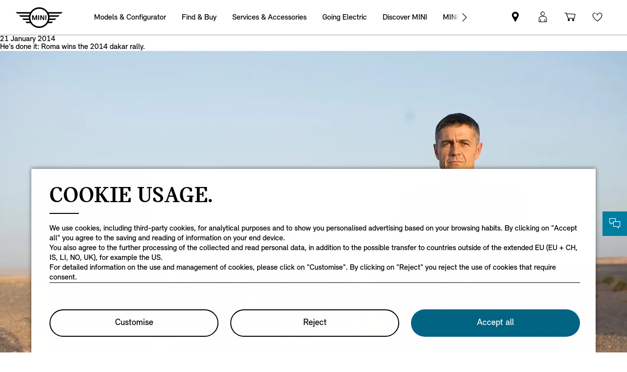

--- FILE ---
content_type: text/html;charset=utf-8
request_url: https://www.mini.ie/en_IE/home/explore/roma-wins-dakar-2014.html
body_size: 21076
content:

<!DOCTYPE HTML>
<!--[if IE 8 ]> <html class="md md-js no-js lt-ie10 lte-ie9 ie8" lang="en-IE"> <![endif]-->
<!--[if IE 9 ]> <html class="md md-js no-js lt-ie10 ie9" lang="en-IE"> <![endif]-->
<!--[if (gt IE 9)|!(IE)]><!-->
<html class="md md-js no-js" lang="en-IE"><!--<![endif]-->
    
<head>
        
    
    

    <meta http-equiv="content-type" content="text/html; charset=UTF-8"/>
    <meta http-equiv="X-UA-Compatible" content="IE=edge"/>

    
        <meta name="referrer" content="no-referrer-when-downgrade"/>
    

    <meta name="robots" content="all"/>
    
    
    
	
    
    
	<title>He’s Done It: Roma Wins The 2014 Dakar Rally | MINI Ireland</title>
    <meta name="viewport" content="width=device-width, initial-scale=1"/>

    
    <meta name="name" content="Romas wins Dakar 2014"/>
    <meta name="description" content="He&#39;s done it! Joan &#39;Nani&#39; Roma has won the Dakar Rally! The Spaniard crossed the finishing line in the MINI ALL4 Racing in Valparaíso on Chile&#39;s Pacific coast as overall champion. "/>
    
    <meta name="md:locale" content="en_IE"/>
    

    

    

    

    
    

    
        <meta name="partnerid" content="master"/>
    
    

    
    <meta property="og:title" content="Romas wins Dakar 2014"/>
    <meta property="og:type" content="website"/>
    <meta property="og:url" content="https://www.mini.ie/en_IE/home/explore/roma-wins-dakar-2014.html"/>
    <meta property="og:image" content="https://www.mini.ie/content/dam/MINI/common/Accessories/mini-current-offers-service_New.jpg"/>
    <meta property="og:site_name" content="He’s Done It: Roma Wins The 2014 Dakar Rally | MINI Ireland"/>
    <meta property="og:description" content="He&#39;s done it! Joan &#39;Nani&#39; Roma has won the Dakar Rally! The Spaniard crossed the finishing line in the MINI ALL4 Racing in Valparaíso on Chile&#39;s Pacific coast as overall champion. "/>

    <meta name="twitter:card" content="summary"/>
    

    <meta name="twitter:title" content="He’s Done It: Roma Wins The 2014 Dakar Rally | MINI Ireland"/>
    <meta name="twitter:description"/>
    

    <meta name="twitter:domain" content="www.mini.ie"/>

    
    <meta name="dcterms.Identifier" content="https://www.mini.ie/en_IE/home/explore/roma-wins-dakar-2014.html"/>
    <meta name="dcterms.Format" content="text/html"/>
    <meta name="dcterms.Type" content="text/html"/>
    
    
    
             <meta name="dcterms.Coverage" content="Romas wins Dakar 2014"/>
    
             <meta name="dcterms.Title" content="Romas wins Dakar 2014"/>
    
    
    
       <meta name="dcterms.Description" content="He&#39;s done it! Joan &#39;Nani&#39; Roma has won the Dakar Rally! The Spaniard crossed the finishing line in the MINI ALL4 Racing in Valparaíso on Chile&#39;s Pacific coast as overall champion. "/>

    
    
             <meta name="name" content="Romas wins Dakar 2014"/>
          <meta name="image" content="https://www.mini.ie/content/dam/MINI/common/Accessories/mini-current-offers-service_New.jpg"/>

    
    
    

    
    
    
    

    

    
       
    

        
    

        
    

        
    

        
    

        
    

        
    

    
    

    <link rel="canonical" href="https://www.mini.ie/en_IE/home/explore/roma-wins-dakar-2014.html"/>

    
	

    

    

    
    <link rel="apple-touch-icon" sizes="180x180" href="/etc.clientlibs/settings/wcm/designs/minidigital-white/images/favicon/resources/apple-touch-icon.png"/>
    <link rel="icon" type="image/png" href="/etc.clientlibs/settings/wcm/designs/minidigital-white/images/favicon/resources/favicon-32x32.png" sizes="32x32"/>
    <link rel="icon" type="image/png" href="/etc.clientlibs/settings/wcm/designs/minidigital-white/images/favicon/resources/favicon-16x16.png" sizes="16x16"/>
    <link rel="manifest" href="/etc.clientlibs/settings/wcm/designs/minidigital-white/images/components/favicon/resources/manifest.json"/>
    <link rel="mask-icon" href="/etc.clientlibs/settings/wcm/designs/minidigital-white/images/favicon/resources/safari-pinned-tab.svg" color="#5bbad5"/>
    <link rel="shortcut icon" href="/etc.clientlibs/settings/wcm/designs/minidigital-white/images/favicon/resources/favicon.ico"/>
    <meta name="msapplication-config" content="/etc.clientlibs/settings/wcm/designs/minidigital-white/images/favicon/resources/browserconfig.xml"/>
    <meta name="theme-color" content="#ffffff"/>
    
    
    
    
        <!-- ESI S-->
        
                
                <!-- esi:include Path: /etc/designs/minidigital-white.clientlibinclude.categories__minidigital-white%3F%3Finit.mode__js.async__true.onload__.js -->
                <script rel="preload" src="/etc.clientlibs/settings/wcm/designs/minidigital-white/libs-js.init.min.20251119015334.min.js" async></script>

            
        <!-- ESI E-->
        
    
    



    
    
    
        
    

    
        
    
    
        <!-- ESI S-->
        
                <!-- esi:include src="/etc/clientlibs/epaas/content/MINI/marketDSM_IE/mini_ie/en_IE.epaasclientlibinclude.js" -->
                <script id="epaasScriptTag" onerror="window.epaasNotAvailable=true" src="/etc/clientlibs/wcmp/consentcontroller.fallback/epaas.js" onload="epaas.api.initialize({tenant: 'ds2~mini-ie', locale: 'en_IE', redirectEpaasRequests: true, async: false})" type="text/javascript"></script>
            
        <!-- ESI E-->
    
    


    
    
        <script src="//assets.adobedtm.com/717b2dc27cb7/c23630d7452b/launch-d4c061040033.min.js"></script>
    
    
        
    <style>
        .hidden{
            display: none;
        }
        .md-image-item .hidden {
            display: none !important;
        }
        .md-image-item.md-image-item--layer-enabled {
            cursor: pointer;
        }
        .md-ht {
            position: absolute;
            right: 45px;
            z-index: 23
        }
        .md-ht .md-ht-item {
            transition: opacity .3s ease-out;
            display: inline-block;
            vertical-align: middle;
            opacity: 1
        }

        .md-ht .md-ht-item a {
            color: #000;
            font-size: 20px
        }
        .sr-only {
            position:absolute;
            left:-1px;
            top:auto;
            width:1px;
            height:1px;
            overflow:hidden;
        }
        .md-direction-rtl .sr-only, .md-direction-rtl .md-next .sr-only {
                right:-1px;
            left: unset;
            }

        .cosyimage-atom .lazysizes-display-clone {
            display: none !important;
        }
    </style>

    



    
        <!-- ESI S-->
        
                <!-- esi:include src="/bin/public/speedkit.speedkitinclude.js" -->
                
            
        <!-- ESI E-->
    
    
    
    
        
    
        <!-- ESI S-->
        
                
                <!-- esi:include Path: /etc/designs/minidigital-white.clientlibinclude.categories__minidigital%3F%3Fcore%3F%3Ficons.mode__.async__.onload__.js -->
                <link rel="stylesheet" href="/etc.clientlibs/settings/wcm/designs/minidigital-white/libs-css-icons.min.20251119015334.min.css" type="text/css">

            
        <!-- ESI E-->
    
    
    


        
    
        <!-- ESI S-->
        
                
                <!-- esi:include Path: /etc/designs/minidigital-white.clientlibinclude.categories__minidigital%3F%3Fcore.mode__.async__.onload__.js -->
                <link rel="stylesheet" href="/etc.clientlibs/settings/wcm/designs/minidigital-white/libs-design-system.min.20251119015334.min.css" type="text/css">
<link rel="stylesheet" href="/etc.clientlibs/settings/wcm/designs/minidigital-white/libs-css-core.min.20251119015334.min.css" type="text/css">

            
        <!-- ESI E-->
    
    
    
        
    


        
    
        <!-- ESI S-->
        
                
                <!-- esi:include Path: /etc/designs/minidigital-white.clientlibinclude.categories__minidigital-white.mode__.async__.onload__.js -->
                <link rel="stylesheet" href="/etc.clientlibs/settings/wcm/designs/minidigital-white/libs-css.min.20251119015334.min.css" type="text/css">

            
        <!-- ESI E-->
    
    
    


        
        
            
    
    
    
        <link rel='preload' as='style' href='/etc.clientlibs/settings/wcm/designs/minidigital-white/libs-css-legacy.min.20251119015334.min.css' onload="this.onload=null;this.rel='stylesheet preload'"/><noscript><link rel='preload' as='style' href='/etc.clientlibs/settings/wcm/designs/minidigital-white/libs-css-legacy.min.20251119015334.min.css'></noscript>
    



        
        
    

    <script>
        window.mdMainCssLoaded = true;
    </script>

    
    <script type="application/ld+json">

    {
        "@context" : "http://schema.org",
        "@type" : "Organization",
        "name" : "MINI",
        "url" : "https://www.mini.ie/en_IE/home/explore/roma-wins-dakar-2014.html",
        "logo": "https://www.mini.ie/content/dam/MINI/common/mini-logo.232x98.png",
        "sameAs" : [&#34;https://www.facebook.com/MINI.Ireland/&#34;,&#34;https://www.instagram.com/mini.ie/?hl=en&#34;]
    }
	</script>
    


    
    
    


<script>(window.BOOMR_mq=window.BOOMR_mq||[]).push(["addVar",{"rua.upush":"false","rua.cpush":"false","rua.upre":"false","rua.cpre":"false","rua.uprl":"false","rua.cprl":"false","rua.cprf":"false","rua.trans":"","rua.cook":"false","rua.ims":"false","rua.ufprl":"false","rua.cfprl":"false","rua.isuxp":"false","rua.texp":"norulematch","rua.ceh":"false","rua.ueh":"false","rua.ieh.st":"0"}]);</script>
                              <script>!function(a){var e="https://s.go-mpulse.net/boomerang/",t="addEventListener";if("False"=="True")a.BOOMR_config=a.BOOMR_config||{},a.BOOMR_config.PageParams=a.BOOMR_config.PageParams||{},a.BOOMR_config.PageParams.pci=!0,e="https://s2.go-mpulse.net/boomerang/";if(window.BOOMR_API_key="JE4S9-9244G-69F9E-UAYJR-CNQQZ",function(){function n(e){a.BOOMR_onload=e&&e.timeStamp||(new Date).getTime()}if(!a.BOOMR||!a.BOOMR.version&&!a.BOOMR.snippetExecuted){a.BOOMR=a.BOOMR||{},a.BOOMR.snippetExecuted=!0;var i,_,o,r=document.createElement("iframe");if(a[t])a[t]("load",n,!1);else if(a.attachEvent)a.attachEvent("onload",n);r.src="javascript:void(0)",r.title="",r.role="presentation",(r.frameElement||r).style.cssText="width:0;height:0;border:0;display:none;",o=document.getElementsByTagName("script")[0],o.parentNode.insertBefore(r,o);try{_=r.contentWindow.document}catch(O){i=document.domain,r.src="javascript:var d=document.open();d.domain='"+i+"';void(0);",_=r.contentWindow.document}_.open()._l=function(){var a=this.createElement("script");if(i)this.domain=i;a.id="boomr-if-as",a.src=e+"JE4S9-9244G-69F9E-UAYJR-CNQQZ",BOOMR_lstart=(new Date).getTime(),this.body.appendChild(a)},_.write("<bo"+'dy onload="document._l();">'),_.close()}}(),"".length>0)if(a&&"performance"in a&&a.performance&&"function"==typeof a.performance.setResourceTimingBufferSize)a.performance.setResourceTimingBufferSize();!function(){if(BOOMR=a.BOOMR||{},BOOMR.plugins=BOOMR.plugins||{},!BOOMR.plugins.AK){var e=""=="true"?1:0,t="",n="cj3gjjaxfuxmi2lpufra-f-97232b9aa-clientnsv4-s.akamaihd.net",i="false"=="true"?2:1,_={"ak.v":"39","ak.cp":"459487","ak.ai":parseInt("860241",10),"ak.ol":"0","ak.cr":9,"ak.ipv":4,"ak.proto":"h2","ak.rid":"3300345","ak.r":47370,"ak.a2":e,"ak.m":"dsca","ak.n":"essl","ak.bpcip":"18.118.100.0","ak.cport":51864,"ak.gh":"23.208.24.68","ak.quicv":"","ak.tlsv":"tls1.3","ak.0rtt":"","ak.0rtt.ed":"","ak.csrc":"-","ak.acc":"","ak.t":"1768923490","ak.ak":"hOBiQwZUYzCg5VSAfCLimQ==wNhyGiMj5qb9BZPLP38fMrQBa4wh1Z5lvBaEJnOtE/wkaN1UuBbCUHnxOFeIkttRtVTZOuI+exVBPQdEN7DkcIsYxOnK9XEvRD7i0Rizau8Y2b2XMyMAh+6m2k6SmYC04RT+vidTGDN/Z9oOQem6LVrn8v5OQpvvD8x/IVSyxmq/0fNk6NH/lKKQSzrsfSu/vSaB/9iJr2+849rMaqcP3fTJUXiTkUEwFoCvp4RcasP52mJgXmolQ6XDQ7C3uwxUTTt1gAKaBQG7cXe4X6o+DxlcIGpLPy+nPKuOwr3g9luV0z4U2j59KoYOosPGgcEe8KEmopSQnFdKZM4vkiGRlFHJacetxeawbP/GMYyOO+GhQ4DFi2ERyx8qsc1mtkBGgMAhR2+ENf5ghSjxMtzkPkNA4LMmOeDnM8XRTS+MZ64=","ak.pv":"201","ak.dpoabenc":"","ak.tf":i};if(""!==t)_["ak.ruds"]=t;var o={i:!1,av:function(e){var t="http.initiator";if(e&&(!e[t]||"spa_hard"===e[t]))_["ak.feo"]=void 0!==a.aFeoApplied?1:0,BOOMR.addVar(_)},rv:function(){var a=["ak.bpcip","ak.cport","ak.cr","ak.csrc","ak.gh","ak.ipv","ak.m","ak.n","ak.ol","ak.proto","ak.quicv","ak.tlsv","ak.0rtt","ak.0rtt.ed","ak.r","ak.acc","ak.t","ak.tf"];BOOMR.removeVar(a)}};BOOMR.plugins.AK={akVars:_,akDNSPreFetchDomain:n,init:function(){if(!o.i){var a=BOOMR.subscribe;a("before_beacon",o.av,null,null),a("onbeacon",o.rv,null,null),o.i=!0}return this},is_complete:function(){return!0}}}}()}(window);</script></head>

    

<!--googleoff: all-->


    
    

    
        
        <body class="md-pageloader md-body md-lang-en_IE md-btn-highlight-color-blue md-page-generic md-grid-legacy md-font-styles-legacy md-navigation-rework " data-china-cosy="false" data-md-finance-endpoint="/h5vco" data-md-finance-market="IE" data-md-finance-country="IE" data-md-finance-locale="en_IE" data-md-finance-brand="MI" data-md-message-ajaxfail="Error loading content" data-md-message-close="Close" data-md-wcmmode="false" data-md-finance-enabled="true">
    



<!--[if IE 8]>
<ie xmlns="html5"><![endif]-->

<div class="md-component md-pop md-pop-ie" style="display: none" data-component-name="iepop">
    <div class="md-pop-wrapper md-ie-content">
        <div class="h2 md-pop-title">
            <span>Your browser is not up to date and may not be compatible with our website.</span>
        </div>

        <p class="md-pop-text">
            Please switch to a different browser e.g. Google Chrome or Mozilla Firefox.
        </p>

        <div><p class="md-pop-text"><span>Please follow the link to install Chrome: </span><a href="https://www.google.com/chrome" target="_blank" rel="noopener">Chrome.</a></p>
        </div>
        <div><p class="md-pop-text"><span>Please follow the link to instal Firefox: </span><a href="https://www.mozilla.org/firefox" target="_blank" rel="noopener">Firefox</a>
        </p>
        </div>
      <br/>
      <br/>
    </div>

    <div class="md-pop-wrapper md-warn-message md-pop-hide">

    </div>

	    <span class="md-icn-close" role="button" tabindex="0">
	        <span class="md-icn-alt">Close</span>
	    </span>
    
    
    
    
        <link rel="stylesheet" href="/etc.clientlibs/minidigital/components/iepop/clientlib.min.css" type="text/css" disabled>

    



</div>




    

    


<!-- DI include (path: /content/MINI/marketDSM_IE/mini_ie/en_IE/home/_jcr_content/header.html/content/MINI/marketDSM_IE/mini_ie/en_IE/home/explore/roma-wins-dakar-2014.html, resourceType: minidigital/components/page/header) -->







    
        
        
        




    
    
    
    
    
    
        <link rel="stylesheet" href="/etc.clientlibs/minidigital/components/page/header/new-header/clientlib.min.20251119015334.min.css" type="text/css">

    



    <header class="md-fsm-header   " data-loader="direct" data-component-name="fsm-header" data-component-path="apps/minidigital/components/page/header/new-header/clientlib" data-layer-path="/content/MINI/marketDSM_IE/mini_ie/en_IE/home/jcr:content/header/new-header.versioninfo.html?wcmmode=disabled" data-layer-ajax="true" data-tracking-component="{&#34;componentInfo&#34;:{&#34;componentId&#34;:&#34;navigation_aG9tZS9oZWFkZXIvbmV3LWhlYWRlcg&#34;,&#34;componentName&#34;:&#34;navigation&#34;},&#34;category&#34;:{&#34;primaryCategory&#34;:&#34;nsc website&#34;,&#34;subCategory1&#34;:&#34;navigation&#34;}}" data-sf-widget-servlet-url="/content/MINI/marketDSM_IE/mini_ie/en_IE/home/explore/roma-wins-dakar-2014">

        <nav class="md-fsm-header__top" aria-label="main navigation area">
            <div id="focus-reset" style="position: absolute; top: 0;" tabindex="-1"></div>
            <a id="skipToMainContent" class="md-fsm-header__skip-link" aria-label="Skip to main content" href="javascript:;" onclick="document.location.hash='main';" data-tracking-linkid="link¦¦skip to main content¦open content">
                Skip to main content
            </a>
            <div class="md-fsm-header__start" data-tracking-block="true" data-tracking-static-counters="true" data-tracking-regionid="navigation l1¦1¦fsm navigation¦¦¦">
                
                <a href="/en_IE/home.html" class="md-fsm-logo" data-tracking-linkid="link¦¦logo¦internal click" data-tracking-target-category="home">
                    <img src="/etc.clientlibs/settings/wcm/designs/minidigital-white/images/logo/resources/mini-logo.svg" alt="MINI logo with link to homepage" style="display: block;width:100%;height:100%;"/>
                </a>

                
                <div class="md-fsm-navigation">
                    <button class="md-fsm-navigation__move md-fsm-navigation__move--backward" aria-label="Back">
                        <span class="mds-icn md-icn-angle-left"></span>
                    </button>
                    <div class="md-fsm-navigation__scroll">
                        <ul class="md-fsm-navigation__wrapper" aria-label="Main menu">
                            
                                <li class="item">
                                    

    <div class="md-fsm-navigation__level1-item">
        
        
        
        
        
        
        

        

        
            

            
            

            
            
                <button class="md-fsm-link md-fsm-navigation__level1-item-link md-fsm-navigation__level1-item-link--model-shelf md-fsm-navigation__level1-trigger  " title="Models &amp; Configurator" data-tracking-linkid="link¦¦models¦content opened">
                    <span class="text">Models &amp; Configurator</span>
                    <span class="md-icn-angle-right"></span>
                </button>
            

            
            <a aria-hidden="true" class="model-shelf-url" style="display: none" data-href="/content/MINI/marketDSM_IE/mini_ie/en_IE/home/shelfpage/jcr:content/main/new-model-shelf"></a>
            <div class="md-fsm-navigation__model-shelf">
            </div>

            
            <ul class="md-fsm-navigation__level2-items">
                
                    
    
    <li class="md-fsm-navigation__level2-item" aria-label="MINI Cooper 3-door" data-tracking-static-counters="true" data-tracking-regionid="¦¦¦Models &amp; Configurator¦2¦categories">
        <button class="md-fsm-link md-fsm-navigation__level2-item-link md-fsm-navigation__level2-trigger text button-only" data-tracking-linkid="link¦¦MINI Cooper 3-door¦content opened">
           <span class="h2">MINI Cooper 3-door</span>
            <span class="md-icn-angle-right"></span>
        </button>

        <div class="md-fsm-navigation__level2-item-link text heading-only">
            <h2>MINI Cooper 3-door</h2>
        </div>

        
        <div class="md-fsm-navigation__stream   " data-tracking-regionid="¦¦¦Models &amp; Configurator¦3¦MINI Cooper 3-door" data-tracking-static-counters="true">
            <button class="md-fsm-link md-fsm-navigation__stream-trigger" data-tracking-linkid="link¦¦menu¦content opened">
                <span class="md-icn md-icn-angle-down"></span>
                <span class="content text">
                    
                    <span class="text--small">Menu</span>
                </span>
            </button>

            <ul aria-label="MINI Cooper 3-door" class="md-fsm-navigation__level3-items disable-button-tracking">
                

                

                <li class="md-fsm-navigation__level3-item" data-selected="false">
                    
                    
                    <a class="md-fsm-link md-fsm-navigation__level3-item-link   text" href="/en_IE/home/range/mini-cooper-3-door.html" aria-label="MINI Cooper 3-door - Highlights" target="_self" data-tracking-linkid="link¦¦link¦internal click" data-tracking-target-category="range">
                       <span>Highlights</span>
                    </a>
                </li>
            
                

                

                <li class="md-fsm-navigation__level3-item" data-selected="false">
                    
                    
                    <a class="md-fsm-link md-fsm-navigation__level3-item-link   text" href="/en_IE/home/range/mini-cooper-3-door/design.html" aria-label="MINI Cooper 3-door - Design" target="_self" data-tracking-linkid="link¦¦link¦internal click" data-tracking-target-category="range">
                       <span>Design</span>
                    </a>
                </li>
            
                

                

                <li class="md-fsm-navigation__level3-item" data-selected="false">
                    
                    
                    <a class="md-fsm-link md-fsm-navigation__level3-item-link   text" href="/en_IE/home/range/mini-cooper-3-door/features-functions.html" aria-label="MINI Cooper 3-door - Features" target="_self" data-tracking-linkid="link¦¦link¦internal click" data-tracking-target-category="range">
                       <span>Features</span>
                    </a>
                </li>
            
                

                

                <li class="md-fsm-navigation__level3-item" data-selected="false">
                    
                    
                    <a class="md-fsm-link md-fsm-navigation__level3-item-link   text" href="/en_IE/home/range/mini-cooper-3-door/models.html" aria-label="MINI Cooper 3-door - Models" target="_self" data-tracking-linkid="link¦¦link¦internal click" data-tracking-target-category="range">
                       <span>Models</span>
                    </a>
                </li>
            
                

                

                <li class="md-fsm-navigation__level3-item" data-selected="false">
                    
                    
                    <a class="md-fsm-link md-fsm-navigation__level3-item-link   text" href="/en_IE/home/range/mini-cooper-3-door/technical-data.html" aria-label="MINI Cooper 3-door - Technical Data" target="_self" data-tracking-linkid="link¦¦link¦internal click" data-tracking-target-category="tech data">
                       <span>Technical Data</span>
                    </a>
                </li>
            
                

                

                <li class="md-fsm-navigation__level3-item" data-selected="false">
                    
                    
                    <a class="md-fsm-link md-fsm-navigation__level3-item-link   text" href="/en_IE/home/range/mini-cooper-3-door/dimensions.html" aria-label="MINI Cooper 3-door - Dimensions" target="_self" data-tracking-linkid="link¦¦link¦internal click" data-tracking-target-category="space dim">
                       <span>Dimensions</span>
                    </a>
                </li>
            
                

                

                <li class="md-fsm-navigation__level3-item" data-selected="false">
                    
                    
                    <a class="md-fsm-link md-fsm-navigation__level3-item-link   text" href="/en_IE/home/range/mini-cooper-3-door/offers.html" aria-label="MINI Cooper 3-door - Offers" target="_self" data-tracking-linkid="link¦¦link¦internal click" data-tracking-target-category="range">
                       <span>Offers</span>
                    </a>
                </li>
            </ul>

            
            <div class="md-fsm-navigation__stream-actions" data-sf-widget-mode="manual" data-is-model-hub-page="false">
                <!-- Price -->
                <div class="md-fsm-navigation__price-wrapper">
                    <div class="md-fsm-navigation__price-section">
                       
                        
                        
                        
                        
                        
                             


                    </div>
                    
                </div>

                
                <span class="md-next disable-button-tracking" data-tracking-regionid="¦¦¦stream navigation¦¦nba">
                    
                    
                       
                       
                    
                </span>
            </div>
        </div>
    </li>

                
                    
    
    <li class="md-fsm-navigation__level2-item" aria-label="MINI Cooper 5-door" data-tracking-static-counters="true" data-tracking-regionid="¦¦¦Models &amp; Configurator¦2¦categories">
        <button class="md-fsm-link md-fsm-navigation__level2-item-link md-fsm-navigation__level2-trigger text button-only" data-tracking-linkid="link¦¦MINI Cooper 5-door¦content opened">
           <span class="h2">MINI Cooper 5-door</span>
            <span class="md-icn-angle-right"></span>
        </button>

        <div class="md-fsm-navigation__level2-item-link text heading-only">
            <h2>MINI Cooper 5-door</h2>
        </div>

        
        <div class="md-fsm-navigation__stream   " data-tracking-regionid="¦¦¦Models &amp; Configurator¦3¦MINI Cooper 5-door" data-tracking-static-counters="true">
            <button class="md-fsm-link md-fsm-navigation__stream-trigger" data-tracking-linkid="link¦¦menu¦content opened">
                <span class="md-icn md-icn-angle-down"></span>
                <span class="content text">
                    
                    <span class="text--small">Menu</span>
                </span>
            </button>

            <ul aria-label="MINI Cooper 5-door" class="md-fsm-navigation__level3-items disable-button-tracking">
                

                

                <li class="md-fsm-navigation__level3-item" data-selected="false">
                    
                    
                    <a class="md-fsm-link md-fsm-navigation__level3-item-link   text" href="/en_IE/home/range/mini-cooper-5-door.html" aria-label="MINI Cooper 5-door - Highlights" target="_self" data-tracking-linkid="link¦¦link¦internal click" data-tracking-target-category="range">
                       <span>Highlights</span>
                    </a>
                </li>
            
                

                

                <li class="md-fsm-navigation__level3-item" data-selected="false">
                    
                    
                    <a class="md-fsm-link md-fsm-navigation__level3-item-link   text" href="/en_IE/home/range/mini-cooper-5-door/design.html" aria-label="MINI Cooper 5-door - Design" target="_self" data-tracking-linkid="link¦¦link¦internal click" data-tracking-target-category="range">
                       <span>Design</span>
                    </a>
                </li>
            
                

                

                <li class="md-fsm-navigation__level3-item" data-selected="false">
                    
                    
                    <a class="md-fsm-link md-fsm-navigation__level3-item-link   text" href="/en_IE/home/range/mini-cooper-5-door/features-functions.html" aria-label="MINI Cooper 5-door - Features" target="_self" data-tracking-linkid="link¦¦link¦internal click" data-tracking-target-category="range">
                       <span>Features</span>
                    </a>
                </li>
            
                

                

                <li class="md-fsm-navigation__level3-item" data-selected="false">
                    
                    
                    <a class="md-fsm-link md-fsm-navigation__level3-item-link   text" href="/en_IE/home/range/mini-cooper-5-door/models.html" aria-label="MINI Cooper 5-door - Models" target="_self" data-tracking-linkid="link¦¦link¦internal click" data-tracking-target-category="range">
                       <span>Models</span>
                    </a>
                </li>
            
                

                

                <li class="md-fsm-navigation__level3-item" data-selected="false">
                    
                    
                    <a class="md-fsm-link md-fsm-navigation__level3-item-link   text" href="/en_IE/home/range/mini-cooper-5-door/technical-data.html" aria-label="MINI Cooper 5-door - Technical Data" target="_self" data-tracking-linkid="link¦¦link¦internal click" data-tracking-target-category="tech data">
                       <span>Technical Data</span>
                    </a>
                </li>
            
                

                

                <li class="md-fsm-navigation__level3-item" data-selected="false">
                    
                    
                    <a class="md-fsm-link md-fsm-navigation__level3-item-link   text" href="/en_IE/home/range/mini-cooper-5-door/dimensions.html" aria-label="MINI Cooper 5-door - Dimensions" target="_self" data-tracking-linkid="link¦¦link¦internal click" data-tracking-target-category="space dim">
                       <span>Dimensions</span>
                    </a>
                </li>
            
                

                

                <li class="md-fsm-navigation__level3-item" data-selected="false">
                    
                    
                    <a class="md-fsm-link md-fsm-navigation__level3-item-link   text" href="/en_IE/home/range/mini-cooper-5-door/offers.html" aria-label="MINI Cooper 5-door - Offers" target="_self" data-tracking-linkid="link¦¦link¦internal click" data-tracking-target-category="range">
                       <span>Offers</span>
                    </a>
                </li>
            </ul>

            
            <div class="md-fsm-navigation__stream-actions" data-sf-widget-mode="manual" data-is-model-hub-page="false">
                <!-- Price -->
                <div class="md-fsm-navigation__price-wrapper">
                    <div class="md-fsm-navigation__price-section">
                       
                        
                        
                        
                        
                        
                             


                    </div>
                    
                </div>

                
                <span class="md-next disable-button-tracking" data-tracking-regionid="¦¦¦stream navigation¦¦nba">
                    
                    
                       
                       
                    
                </span>
            </div>
        </div>
    </li>

                
                    
    
    <li class="md-fsm-navigation__level2-item" aria-label="MINI Cooper Convertible" data-tracking-static-counters="true" data-tracking-regionid="¦¦¦Models &amp; Configurator¦2¦categories">
        <button class="md-fsm-link md-fsm-navigation__level2-item-link md-fsm-navigation__level2-trigger text button-only" data-tracking-linkid="link¦¦MINI Cooper Convertible¦content opened">
           <span class="h2">MINI Cooper Convertible</span>
            <span class="md-icn-angle-right"></span>
        </button>

        <div class="md-fsm-navigation__level2-item-link text heading-only">
            <h2>MINI Cooper Convertible</h2>
        </div>

        
        <div class="md-fsm-navigation__stream   " data-tracking-regionid="¦¦¦Models &amp; Configurator¦3¦MINI Cooper Convertible" data-tracking-static-counters="true">
            <button class="md-fsm-link md-fsm-navigation__stream-trigger" data-tracking-linkid="link¦¦menu¦content opened">
                <span class="md-icn md-icn-angle-down"></span>
                <span class="content text">
                    
                    <span class="text--small">Menu</span>
                </span>
            </button>

            <ul aria-label="MINI Cooper Convertible" class="md-fsm-navigation__level3-items disable-button-tracking">
                

                

                <li class="md-fsm-navigation__level3-item" data-selected="false">
                    
                    
                    <a class="md-fsm-link md-fsm-navigation__level3-item-link   text" href="/en_IE/home/range/mini-cooper-convertible.html" aria-label="MINI Cooper Convertible - Highlights" target="_self" data-tracking-linkid="link¦¦link¦internal click" data-tracking-target-category="range">
                       <span>Highlights</span>
                    </a>
                </li>
            
                

                

                <li class="md-fsm-navigation__level3-item" data-selected="false">
                    
                    
                    <a class="md-fsm-link md-fsm-navigation__level3-item-link   text" href="/en_IE/home/range/mini-cooper-convertible/design.html" aria-label="MINI Cooper Convertible - Design" target="_self" data-tracking-linkid="link¦¦link¦internal click" data-tracking-target-category="range">
                       <span>Design</span>
                    </a>
                </li>
            
                

                

                <li class="md-fsm-navigation__level3-item" data-selected="false">
                    
                    
                    <a class="md-fsm-link md-fsm-navigation__level3-item-link   text" href="/en_IE/home/range/mini-cooper-convertible/features-functions.html" aria-label="MINI Cooper Convertible - Features" target="_self" data-tracking-linkid="link¦¦link¦internal click" data-tracking-target-category="range">
                       <span>Features</span>
                    </a>
                </li>
            
                

                

                <li class="md-fsm-navigation__level3-item" data-selected="false">
                    
                    
                    <a class="md-fsm-link md-fsm-navigation__level3-item-link   text" href="/en_IE/home/range/mini-cooper-convertible/models.html" aria-label="MINI Cooper Convertible - Models" target="_self" data-tracking-linkid="link¦¦link¦internal click" data-tracking-target-category="range">
                       <span>Models</span>
                    </a>
                </li>
            
                

                

                <li class="md-fsm-navigation__level3-item" data-selected="false">
                    
                    
                    <a class="md-fsm-link md-fsm-navigation__level3-item-link   text" href="/en_IE/home/range/mini-cooper-convertible/technical-data.html" aria-label="MINI Cooper Convertible - Technical Data" target="_self" data-tracking-linkid="link¦¦link¦internal click" data-tracking-target-category="tech data">
                       <span>Technical Data</span>
                    </a>
                </li>
            
                

                

                <li class="md-fsm-navigation__level3-item" data-selected="false">
                    
                    
                    <a class="md-fsm-link md-fsm-navigation__level3-item-link   text" href="/en_IE/home/range/mini-cooper-convertible/dimensions.html" aria-label="MINI Cooper Convertible - Dimensions" target="_self" data-tracking-linkid="link¦¦link¦internal click" data-tracking-target-category="space dim">
                       <span>Dimensions</span>
                    </a>
                </li>
            
                

                

                <li class="md-fsm-navigation__level3-item" data-selected="false">
                    
                    
                    <a class="md-fsm-link md-fsm-navigation__level3-item-link   text" href="/en_IE/home/range/mini-cooper-convertible/offers.html" aria-label="MINI Cooper Convertible - Offers" target="_self" data-tracking-linkid="link¦¦link¦internal click" data-tracking-target-category="range">
                       <span>Offers</span>
                    </a>
                </li>
            </ul>

            
            <div class="md-fsm-navigation__stream-actions" data-sf-widget-mode="manual" data-is-model-hub-page="false">
                <!-- Price -->
                <div class="md-fsm-navigation__price-wrapper">
                    <div class="md-fsm-navigation__price-section">
                       
                        
                        
                        
                        
                        
                             


                    </div>
                    
                </div>

                
                <span class="md-next disable-button-tracking" data-tracking-regionid="¦¦¦stream navigation¦¦nba">
                    
                    
                       
                       
                    
                </span>
            </div>
        </div>
    </li>

                
                    
    
    <li class="md-fsm-navigation__level2-item" aria-label="All-electric Mini Cooper" data-tracking-static-counters="true" data-tracking-regionid="¦¦¦Models &amp; Configurator¦2¦categories">
        <button class="md-fsm-link md-fsm-navigation__level2-item-link md-fsm-navigation__level2-trigger text button-only" data-tracking-linkid="link¦¦All-electric Mini Cooper¦content opened">
           <span class="h2">All-electric Mini Cooper</span>
            <span class="md-icn-angle-right"></span>
        </button>

        <div class="md-fsm-navigation__level2-item-link text heading-only">
            <h2>All-electric Mini Cooper</h2>
        </div>

        
        <div class="md-fsm-navigation__stream   " data-tracking-regionid="¦¦¦Models &amp; Configurator¦3¦All-electric Mini Cooper" data-tracking-static-counters="true">
            <button class="md-fsm-link md-fsm-navigation__stream-trigger" data-tracking-linkid="link¦¦menu¦content opened">
                <span class="md-icn md-icn-angle-down"></span>
                <span class="content text">
                    
                    <span class="text--small">Menu</span>
                </span>
            </button>

            <ul aria-label="All-electric Mini Cooper" class="md-fsm-navigation__level3-items disable-button-tracking">
                

                

                <li class="md-fsm-navigation__level3-item" data-selected="false">
                    
                    
                    <a class="md-fsm-link md-fsm-navigation__level3-item-link   text" href="/en_IE/home/range/all-electric-mini-cooper.html" aria-label="All-electric Mini Cooper - Highlights" target="_self" data-tracking-linkid="link¦¦link¦internal click" data-tracking-target-category="range">
                       <span>Highlights</span>
                    </a>
                </li>
            
                

                

                <li class="md-fsm-navigation__level3-item" data-selected="false">
                    
                    
                    <a class="md-fsm-link md-fsm-navigation__level3-item-link   text" href="/en_IE/home/range/all-electric-mini-cooper/design.html" aria-label="All-electric Mini Cooper - Design" target="_self" data-tracking-linkid="link¦¦link¦internal click" data-tracking-target-category="range">
                       <span>Design</span>
                    </a>
                </li>
            
                

                

                <li class="md-fsm-navigation__level3-item" data-selected="false">
                    
                    
                    <a class="md-fsm-link md-fsm-navigation__level3-item-link   text" href="/en_IE/home/range/all-electric-mini-cooper/features-functions.html" aria-label="All-electric Mini Cooper - Features" target="_self" data-tracking-linkid="link¦¦link¦internal click" data-tracking-target-category="range">
                       <span>Features</span>
                    </a>
                </li>
            
                

                

                <li class="md-fsm-navigation__level3-item" data-selected="false">
                    
                    
                    <a class="md-fsm-link md-fsm-navigation__level3-item-link   text" href="/en_IE/home/range/all-electric-mini-cooper/range-and-charging.html" aria-label="All-electric Mini Cooper - Range &amp; Charging" target="_self" data-tracking-linkid="link¦¦link¦internal click" data-tracking-target-category="range">
                       <span>Range &amp; Charging</span>
                    </a>
                </li>
            
                

                

                <li class="md-fsm-navigation__level3-item" data-selected="false">
                    
                    
                    <a class="md-fsm-link md-fsm-navigation__level3-item-link   text" href="/en_IE/home/range/all-electric-mini-cooper/models.html" aria-label="All-electric Mini Cooper - Models" target="_self" data-tracking-linkid="link¦¦link¦internal click" data-tracking-target-category="range">
                       <span>Models</span>
                    </a>
                </li>
            
                

                

                <li class="md-fsm-navigation__level3-item" data-selected="false">
                    
                    
                    <a class="md-fsm-link md-fsm-navigation__level3-item-link   text" href="/en_IE/home/range/all-electric-mini-cooper/technical-data.html" aria-label="All-electric Mini Cooper - Technical Data" target="_self" data-tracking-linkid="link¦¦link¦internal click" data-tracking-target-category="tech data">
                       <span>Technical Data</span>
                    </a>
                </li>
            
                

                

                <li class="md-fsm-navigation__level3-item" data-selected="false">
                    
                    
                    <a class="md-fsm-link md-fsm-navigation__level3-item-link   text" href="/en_IE/home/range/all-electric-mini-cooper/offers.html" aria-label="All-electric Mini Cooper - Offers" target="_self" data-tracking-linkid="link¦¦link¦internal click" data-tracking-target-category="range">
                       <span>Offers</span>
                    </a>
                </li>
            </ul>

            
            <div class="md-fsm-navigation__stream-actions" data-sf-widget-mode="manual" data-is-model-hub-page="false">
                <!-- Price -->
                <div class="md-fsm-navigation__price-wrapper">
                    <div class="md-fsm-navigation__price-section">
                       
                        
                        
                        
                        
                        
                             


                    </div>
                    
                </div>

                
                <span class="md-next disable-button-tracking" data-tracking-regionid="¦¦¦stream navigation¦¦nba">
                    
                    
                       
                       
                    
                </span>
            </div>
        </div>
    </li>

                
                    
    
    <li class="md-fsm-navigation__level2-item" aria-label="MINI Countryman" data-tracking-static-counters="true" data-tracking-regionid="¦¦¦Models &amp; Configurator¦2¦categories">
        <button class="md-fsm-link md-fsm-navigation__level2-item-link md-fsm-navigation__level2-trigger text button-only" data-tracking-linkid="link¦¦MINI Countryman¦content opened">
           <span class="h2">MINI Countryman</span>
            <span class="md-icn-angle-right"></span>
        </button>

        <div class="md-fsm-navigation__level2-item-link text heading-only">
            <h2>MINI Countryman</h2>
        </div>

        
        <div class="md-fsm-navigation__stream   " data-tracking-regionid="¦¦¦Models &amp; Configurator¦3¦MINI Countryman" data-tracking-static-counters="true">
            <button class="md-fsm-link md-fsm-navigation__stream-trigger" data-tracking-linkid="link¦¦menu¦content opened">
                <span class="md-icn md-icn-angle-down"></span>
                <span class="content text">
                    
                    <span class="text--small">Menu</span>
                </span>
            </button>

            <ul aria-label="MINI Countryman" class="md-fsm-navigation__level3-items disable-button-tracking">
                

                

                <li class="md-fsm-navigation__level3-item" data-selected="false">
                    
                    
                    <a class="md-fsm-link md-fsm-navigation__level3-item-link   text" href="/en_IE/home/range/mini-countryman.html" aria-label="MINI Countryman - Highlights" target="_self" data-tracking-linkid="link¦¦link¦internal click" data-tracking-target-category="range">
                       <span>Highlights</span>
                    </a>
                </li>
            
                

                

                <li class="md-fsm-navigation__level3-item" data-selected="false">
                    
                    
                    <a class="md-fsm-link md-fsm-navigation__level3-item-link   text" href="/en_IE/home/range/mini-countryman/design.html" aria-label="MINI Countryman - Design" target="_self" data-tracking-linkid="link¦¦link¦internal click" data-tracking-target-category="range">
                       <span>Design</span>
                    </a>
                </li>
            
                

                

                <li class="md-fsm-navigation__level3-item" data-selected="false">
                    
                    
                    <a class="md-fsm-link md-fsm-navigation__level3-item-link   text" href="/en_IE/home/range/mini-countryman/features-functions.html" aria-label="MINI Countryman - Features" target="_self" data-tracking-linkid="link¦¦link¦internal click" data-tracking-target-category="range">
                       <span>Features</span>
                    </a>
                </li>
            
                

                

                <li class="md-fsm-navigation__level3-item" data-selected="false">
                    
                    
                    <a class="md-fsm-link md-fsm-navigation__level3-item-link   text" href="/en_IE/home/range/mini-countryman/models.html" aria-label="MINI Countryman - Models" target="_self" data-tracking-linkid="link¦¦link¦internal click" data-tracking-target-category="range">
                       <span>Models</span>
                    </a>
                </li>
            
                

                

                <li class="md-fsm-navigation__level3-item" data-selected="false">
                    
                    
                    <a class="md-fsm-link md-fsm-navigation__level3-item-link   text" href="/en_IE/home/range/mini-countryman/technical-data.html" aria-label="MINI Countryman - Technical Data" target="_self" data-tracking-linkid="link¦¦link¦internal click" data-tracking-target-category="tech data">
                       <span>Technical Data</span>
                    </a>
                </li>
            
                

                

                <li class="md-fsm-navigation__level3-item" data-selected="false">
                    
                    
                    <a class="md-fsm-link md-fsm-navigation__level3-item-link   text" href="/en_IE/home/range/mini-countryman/offers.html" aria-label="MINI Countryman - Offers" target="_self" data-tracking-linkid="link¦¦link¦internal click" data-tracking-target-category="range">
                       <span>Offers</span>
                    </a>
                </li>
            
                

                

                <li class="md-fsm-navigation__level3-item" data-selected="false">
                    
                    
                    <a class="md-fsm-link md-fsm-navigation__level3-item-link   text" href="/en_IE/home/range/mini-countryman/model-hub.html" aria-label="MINI Countryman - Model Hub" target="_self" data-tracking-linkid="link¦¦link¦internal click" data-tracking-target-category="model hub">
                       <span>Model Hub</span>
                    </a>
                </li>
            </ul>

            
            <div class="md-fsm-navigation__stream-actions" data-sf-widget-mode="manual" data-is-model-hub-page="false">
                <!-- Price -->
                <div class="md-fsm-navigation__price-wrapper">
                    <div class="md-fsm-navigation__price-section">
                       
                        
                        
                        
                        
                        
                             


                    </div>
                    
                </div>

                
                <span class="md-next disable-button-tracking" data-tracking-regionid="¦¦¦stream navigation¦¦nba">
                    
                    
                       
                       
                    
                </span>
            </div>
        </div>
    </li>

                
                    
    
    <li class="md-fsm-navigation__level2-item" aria-label="All-electric Mini Countryman" data-tracking-static-counters="true" data-tracking-regionid="¦¦¦Models &amp; Configurator¦2¦categories">
        <button class="md-fsm-link md-fsm-navigation__level2-item-link md-fsm-navigation__level2-trigger text button-only" data-tracking-linkid="link¦¦All-electric Mini Countryman¦content opened">
           <span class="h2">All-electric Mini Countryman</span>
            <span class="md-icn-angle-right"></span>
        </button>

        <div class="md-fsm-navigation__level2-item-link text heading-only">
            <h2>All-electric Mini Countryman</h2>
        </div>

        
        <div class="md-fsm-navigation__stream   " data-tracking-regionid="¦¦¦Models &amp; Configurator¦3¦All-electric Mini Countryman" data-tracking-static-counters="true">
            <button class="md-fsm-link md-fsm-navigation__stream-trigger" data-tracking-linkid="link¦¦menu¦content opened">
                <span class="md-icn md-icn-angle-down"></span>
                <span class="content text">
                    
                    <span class="text--small">Menu</span>
                </span>
            </button>

            <ul aria-label="All-electric Mini Countryman" class="md-fsm-navigation__level3-items disable-button-tracking">
                

                

                <li class="md-fsm-navigation__level3-item" data-selected="false">
                    
                    
                    <a class="md-fsm-link md-fsm-navigation__level3-item-link   text" href="/en_IE/home/range/all-electric-mini-countryman.html" aria-label="All-electric Mini Countryman - Highlights" target="_self" data-tracking-linkid="link¦¦link¦internal click" data-tracking-target-category="range">
                       <span>Highlights</span>
                    </a>
                </li>
            
                

                

                <li class="md-fsm-navigation__level3-item" data-selected="false">
                    
                    
                    <a class="md-fsm-link md-fsm-navigation__level3-item-link   text" href="/en_IE/home/range/all-electric-mini-countryman/design.html" aria-label="All-electric Mini Countryman - Design" target="_self" data-tracking-linkid="link¦¦link¦internal click" data-tracking-target-category="range">
                       <span>Design</span>
                    </a>
                </li>
            
                

                

                <li class="md-fsm-navigation__level3-item" data-selected="false">
                    
                    
                    <a class="md-fsm-link md-fsm-navigation__level3-item-link   text" href="/en_IE/home/range/all-electric-mini-countryman/features-functions.html" aria-label="All-electric Mini Countryman - Features" target="_self" data-tracking-linkid="link¦¦link¦internal click" data-tracking-target-category="range">
                       <span>Features</span>
                    </a>
                </li>
            
                

                

                <li class="md-fsm-navigation__level3-item" data-selected="false">
                    
                    
                    <a class="md-fsm-link md-fsm-navigation__level3-item-link   text" href="/en_IE/home/range/all-electric-mini-countryman/range-and-charging.html" aria-label="All-electric Mini Countryman - Range &amp; Charging" target="_self" data-tracking-linkid="link¦¦link¦internal click" data-tracking-target-category="range">
                       <span>Range &amp; Charging</span>
                    </a>
                </li>
            
                

                

                <li class="md-fsm-navigation__level3-item" data-selected="false">
                    
                    
                    <a class="md-fsm-link md-fsm-navigation__level3-item-link   text" href="/en_IE/home/range/all-electric-mini-countryman/models.html" aria-label="All-electric Mini Countryman - Models" target="_self" data-tracking-linkid="link¦¦link¦internal click" data-tracking-target-category="range">
                       <span>Models</span>
                    </a>
                </li>
            
                

                

                <li class="md-fsm-navigation__level3-item" data-selected="false">
                    
                    
                    <a class="md-fsm-link md-fsm-navigation__level3-item-link   text" href="/en_IE/home/range/all-electric-mini-countryman/technical-data.html" aria-label="All-electric Mini Countryman - Technical Data" target="_self" data-tracking-linkid="link¦¦link¦internal click" data-tracking-target-category="tech data">
                       <span>Technical Data</span>
                    </a>
                </li>
            
                

                

                <li class="md-fsm-navigation__level3-item" data-selected="false">
                    
                    
                    <a class="md-fsm-link md-fsm-navigation__level3-item-link   text" href="/en_IE/home/range/all-electric-mini-countryman/offers.html" aria-label="All-electric Mini Countryman - Offers" target="_self" data-tracking-linkid="link¦¦link¦internal click" data-tracking-target-category="range">
                       <span>Offers</span>
                    </a>
                </li>
            </ul>

            
            <div class="md-fsm-navigation__stream-actions" data-sf-widget-mode="manual" data-is-model-hub-page="false">
                <!-- Price -->
                <div class="md-fsm-navigation__price-wrapper">
                    <div class="md-fsm-navigation__price-section">
                       
                        
                        
                        
                        
                        
                             


                    </div>
                    
                </div>

                
                <span class="md-next disable-button-tracking" data-tracking-regionid="¦¦¦stream navigation¦¦nba">
                    
                    
                       
                       
                    
                </span>
            </div>
        </div>
    </li>

                
                    
    
    <li class="md-fsm-navigation__level2-item" aria-label="All-electric MINI Aceman" data-tracking-static-counters="true" data-tracking-regionid="¦¦¦Models &amp; Configurator¦2¦categories">
        <button class="md-fsm-link md-fsm-navigation__level2-item-link md-fsm-navigation__level2-trigger text button-only" data-tracking-linkid="link¦¦All-electric MINI Aceman¦content opened">
           <span class="h2">All-electric MINI Aceman</span>
            <span class="md-icn-angle-right"></span>
        </button>

        <div class="md-fsm-navigation__level2-item-link text heading-only">
            <h2>All-electric MINI Aceman</h2>
        </div>

        
        <div class="md-fsm-navigation__stream   " data-tracking-regionid="¦¦¦Models &amp; Configurator¦3¦All-electric MINI Aceman" data-tracking-static-counters="true">
            <button class="md-fsm-link md-fsm-navigation__stream-trigger" data-tracking-linkid="link¦¦menu¦content opened">
                <span class="md-icn md-icn-angle-down"></span>
                <span class="content text">
                    
                    <span class="text--small">Menu</span>
                </span>
            </button>

            <ul aria-label="All-electric MINI Aceman" class="md-fsm-navigation__level3-items disable-button-tracking">
                

                

                <li class="md-fsm-navigation__level3-item" data-selected="false">
                    
                    
                    <a class="md-fsm-link md-fsm-navigation__level3-item-link   text" href="/en_IE/home/range/all-electric-mini-aceman.html" aria-label="All-electric MINI Aceman - Highlights" target="_self" data-tracking-linkid="link¦¦link¦internal click" data-tracking-target-category="range">
                       <span>Highlights</span>
                    </a>
                </li>
            
                

                

                <li class="md-fsm-navigation__level3-item" data-selected="false">
                    
                    
                    <a class="md-fsm-link md-fsm-navigation__level3-item-link   text" href="/en_IE/home/range/all-electric-mini-aceman/design.html" aria-label="All-electric MINI Aceman - Design" target="_self" data-tracking-linkid="link¦¦link¦internal click" data-tracking-target-category="range">
                       <span>Design</span>
                    </a>
                </li>
            
                

                

                <li class="md-fsm-navigation__level3-item" data-selected="false">
                    
                    
                    <a class="md-fsm-link md-fsm-navigation__level3-item-link   text" href="/en_IE/home/range/all-electric-mini-aceman/features-functions.html" aria-label="All-electric MINI Aceman - Features" target="_self" data-tracking-linkid="link¦¦link¦internal click" data-tracking-target-category="range">
                       <span>Features</span>
                    </a>
                </li>
            
                

                

                <li class="md-fsm-navigation__level3-item" data-selected="false">
                    
                    
                    <a class="md-fsm-link md-fsm-navigation__level3-item-link   text" href="/en_IE/home/range/all-electric-mini-aceman/range-and-charging.html" aria-label="All-electric MINI Aceman - Range &amp; Charging" target="_self" data-tracking-linkid="link¦¦link¦internal click" data-tracking-target-category="range">
                       <span>Range &amp; Charging</span>
                    </a>
                </li>
            
                

                

                <li class="md-fsm-navigation__level3-item" data-selected="false">
                    
                    
                    <a class="md-fsm-link md-fsm-navigation__level3-item-link   text" href="/en_IE/home/range/all-electric-mini-aceman/models.html" aria-label="All-electric MINI Aceman - Models" target="_self" data-tracking-linkid="link¦¦link¦internal click" data-tracking-target-category="range">
                       <span>Models</span>
                    </a>
                </li>
            
                

                

                <li class="md-fsm-navigation__level3-item" data-selected="false">
                    
                    
                    <a class="md-fsm-link md-fsm-navigation__level3-item-link   text" href="/en_IE/home/range/all-electric-mini-aceman/technical-data.html" aria-label="All-electric MINI Aceman - Technical Data" target="_self" data-tracking-linkid="link¦¦link¦internal click" data-tracking-target-category="tech data">
                       <span>Technical Data</span>
                    </a>
                </li>
            
                

                

                <li class="md-fsm-navigation__level3-item" data-selected="false">
                    
                    
                    <a class="md-fsm-link md-fsm-navigation__level3-item-link   text" href="/en_IE/home/range/all-electric-mini-aceman/offers.html" aria-label="All-electric MINI Aceman - Offers" target="_self" data-tracking-linkid="link¦¦link¦internal click" data-tracking-target-category="range">
                       <span>Offers</span>
                    </a>
                </li>
            </ul>

            
            <div class="md-fsm-navigation__stream-actions" data-sf-widget-mode="manual" data-is-model-hub-page="false">
                <!-- Price -->
                <div class="md-fsm-navigation__price-wrapper">
                    <div class="md-fsm-navigation__price-section">
                       
                        
                        
                        
                        
                        
                             


                    </div>
                    
                </div>

                
                <span class="md-next disable-button-tracking" data-tracking-regionid="¦¦¦stream navigation¦¦nba">
                    
                    
                       
                       
                    
                </span>
            </div>
        </div>
    </li>

                
                    
    
    <li class="md-fsm-navigation__level2-item" aria-label="John Cooper Works" data-tracking-static-counters="true" data-tracking-regionid="¦¦¦Models &amp; Configurator¦2¦categories">
        <button class="md-fsm-link md-fsm-navigation__level2-item-link md-fsm-navigation__level2-trigger text button-only" data-tracking-linkid="link¦¦John Cooper Works¦content opened">
           <span class="h2">John Cooper Works</span>
            <span class="md-icn-angle-right"></span>
        </button>

        <div class="md-fsm-navigation__level2-item-link text heading-only">
            <h2>John Cooper Works</h2>
        </div>

        
        <div class="md-fsm-navigation__stream   " data-tracking-regionid="¦¦¦Models &amp; Configurator¦3¦John Cooper Works" data-tracking-static-counters="true">
            <button class="md-fsm-link md-fsm-navigation__stream-trigger" data-tracking-linkid="link¦¦menu¦content opened">
                <span class="md-icn md-icn-angle-down"></span>
                <span class="content text">
                    
                    <span class="text--small">Menu</span>
                </span>
            </button>

            <ul aria-label="John Cooper Works" class="md-fsm-navigation__level3-items disable-button-tracking">
                

                

                <li class="md-fsm-navigation__level3-item" data-selected="false">
                    
                    
                    <a class="md-fsm-link md-fsm-navigation__level3-item-link   text" href="/en_IE/home/range/john-cooper-works.html" aria-label="John Cooper Works - Highlights" target="_self" data-tracking-linkid="link¦¦link¦internal click" data-tracking-target-category="range">
                       <span>Highlights</span>
                    </a>
                </li>
            
                

                

                <li class="md-fsm-navigation__level3-item" data-selected="false">
                    
                    
                    <a class="md-fsm-link md-fsm-navigation__level3-item-link   text" href="/en_IE/home/range/john-cooper-works/variants-and-prices.html" aria-label="John Cooper Works - Model Variants" target="_self" data-tracking-linkid="link¦¦link¦internal click" data-tracking-target-category="model list">
                       <span>Model Variants</span>
                    </a>
                </li>
            
                

                

                <li class="md-fsm-navigation__level3-item" data-selected="false">
                    
                    
                    <a class="md-fsm-link md-fsm-navigation__level3-item-link   text" href="/en_IE/home/range/john-cooper-works/performance.html" aria-label="John Cooper Works - Performance" target="_self" data-tracking-linkid="link¦¦link¦internal click" data-tracking-target-category="range">
                       <span>Performance</span>
                    </a>
                </li>
            
                

                

                <li class="md-fsm-navigation__level3-item" data-selected="false">
                    
                    
                    <a class="md-fsm-link md-fsm-navigation__level3-item-link   text" href="/en_IE/home/range/john-cooper-works/design.html" aria-label="John Cooper Works - Design" target="_self" data-tracking-linkid="link¦¦link¦internal click" data-tracking-target-category="range">
                       <span>Design</span>
                    </a>
                </li>
            
                

                

                <li class="md-fsm-navigation__level3-item" data-selected="false">
                    
                    
                    <a class="md-fsm-link md-fsm-navigation__level3-item-link   text" href="/en_IE/home/range/john-cooper-works/digital-experience.html" aria-label="John Cooper Works - Digital Experience" target="_self" data-tracking-linkid="link¦¦link¦internal click" data-tracking-target-category="range">
                       <span>Digital Experience</span>
                    </a>
                </li>
            
                

                

                <li class="md-fsm-navigation__level3-item" data-selected="false">
                    
                    
                    <a class="md-fsm-link md-fsm-navigation__level3-item-link   text" href="/en_IE/home/range/john-cooper-works/heritage.html" aria-label="John Cooper Works - Heritage" target="_self" data-tracking-linkid="link¦¦link¦internal click" data-tracking-target-category="range">
                       <span>Heritage</span>
                    </a>
                </li>
            
                

                

                
            </ul>

            
            <div class="md-fsm-navigation__stream-actions" data-sf-widget-mode="manual" data-is-model-hub-page="false">
                <!-- Price -->
                <div class="md-fsm-navigation__price-wrapper">
                    <div class="md-fsm-navigation__price-section">
                       
                        
                        
                        
                        
                        
                             


                    </div>
                    
                </div>

                
                <span class="md-next disable-button-tracking" data-tracking-regionid="¦¦¦stream navigation¦¦nba">
                    
                    
                       
                       
                    
                </span>
            </div>
        </div>
    </li>

                
                    
    
    

                
                    
    
    

                
            </ul>
        
    </div>

                                </li>
                            
                                <li class="item">
                                    

    <div class="md-fsm-navigation__level1-item">
        
        
        
        
        
        
        

        

        
            

            
            

            
            
                <button class="md-fsm-link md-fsm-navigation__level1-item-link md-fsm-navigation__level1-item-link--categories md-fsm-navigation__level1-trigger  " title="Find &amp; Buy " data-tracking-linkid="link¦¦Find &amp; Buy ¦content opened">
                    <span class="text">Find &amp; Buy </span>
                    <span class="md-icn-angle-right"></span>
                </button>
            

            
            
            

            
            <ul class="md-fsm-navigation__level2-items">
                
                    
    
    <li class="md-fsm-navigation__level2-item" aria-label="New &amp; Used Cars" data-tracking-static-counters="true" data-tracking-regionid="¦¦¦Find &amp; Buy ¦2¦categories">
        <button class="md-fsm-link md-fsm-navigation__level2-item-link md-fsm-navigation__level2-trigger text button-only" data-tracking-linkid="link¦¦New &amp; Used Cars¦content opened">
           <span class="h2">New &amp; Used Cars</span>
            <span class="md-icn-angle-right"></span>
        </button>

        <div class="md-fsm-navigation__level2-item-link text heading-only">
            <h2>New &amp; Used Cars</h2>
        </div>

        
        <div class="md-fsm-navigation__stream   " data-tracking-regionid="¦¦¦Find &amp; Buy ¦3¦New &amp; Used Cars" data-tracking-static-counters="true">
            <button class="md-fsm-link md-fsm-navigation__stream-trigger" data-tracking-linkid="link¦¦menu¦content opened">
                <span class="md-icn md-icn-angle-down"></span>
                <span class="content text">
                    
                    <span class="text--small">Menu</span>
                </span>
            </button>

            <ul aria-label="New &amp; Used Cars" class="md-fsm-navigation__level3-items disable-button-tracking">
                

                

                <li class="md-fsm-navigation__level3-item" data-selected="false">
                    
                    
                    <a class="md-fsm-link md-fsm-navigation__level3-item-link   text" href="/en_IE/home/mini-electromobility/the-electric-mini-family.html" aria-label="New &amp; Used Cars - Browse the range" target="_self" data-tracking-linkid="link¦¦link¦internal click" data-tracking-target-category="electromobility">
                       <span>Browse the range</span>
                    </a>
                </li>
            
                

                

                <li class="md-fsm-navigation__level3-item" data-selected="false">
                    
                    
                    <a class="md-fsm-link md-fsm-navigation__level3-item-link   text" href="/en_IE/home/change-vehicle.html" aria-label="New &amp; Used Cars - Configure a MINI" target="_self" data-tracking-linkid="link¦¦link¦internal click" data-tracking-target-category="range exploration">
                       <span>Configure a MINI</span>
                    </a>
                </li>
            
                

                

                <li class="md-fsm-navigation__level3-item" data-selected="false">
                    
                    
                    <a class="md-fsm-link md-fsm-navigation__level3-item-link   text" href="https://www.mini.ie/en-ie/sl/vehicle-finder#/results" aria-label="New &amp; Used Cars - Browse New and Young Used MINIs" target="_self" data-tracking-linkid="link¦¦link¦internal click" data-tracking-target-category="stocklocator">
                       <span>Browse New and Young Used MINIs</span>
                    </a>
                </li>
            
                

                

                <li class="md-fsm-navigation__level3-item" data-selected="false">
                    
                    
                    <a class="md-fsm-link md-fsm-navigation__level3-item-link   text" href="https://approvedused.mini.ie/" aria-label="New &amp; Used Cars - Browse MINI Approved Used" target="_self" data-tracking-linkid="link¦¦link¦internal click">
                       <span>Browse MINI Approved Used</span>
                    </a>
                </li>
            
                

                

                <li class="md-fsm-navigation__level3-item" data-selected="false">
                    
                    
                    <a class="md-fsm-link md-fsm-navigation__level3-item-link   text" href="/en_IE/home/mini-centres/mini-dealer-locator.html" aria-label="New &amp; Used Cars - Find a MINI Centre" target="_self" data-tracking-linkid="link¦¦link¦internal click" data-tracking-target-category="dealer">
                       <span>Find a MINI Centre</span>
                    </a>
                </li>
            </ul>

            
            <div class="md-fsm-navigation__stream-actions" data-sf-widget-mode="manual" data-is-model-hub-page="false">
                <!-- Price -->
                <div class="md-fsm-navigation__price-wrapper">
                    <div class="md-fsm-navigation__price-section">
                       
                        
                        
                        
                        
                        
                             


                    </div>
                    
                </div>

                
                <span class="md-next disable-button-tracking" data-tracking-regionid="¦¦¦stream navigation¦¦nba">
                    
                    
                       
                       
                    
                </span>
            </div>
        </div>
    </li>

                
                    
    
    <li class="md-fsm-navigation__level2-item" aria-label="MINI Insurance Solutions" data-tracking-static-counters="true" data-tracking-regionid="¦¦¦Find &amp; Buy ¦2¦categories">
        <button class="md-fsm-link md-fsm-navigation__level2-item-link md-fsm-navigation__level2-trigger text button-only" data-tracking-linkid="link¦¦MINI Insurance Solutions¦content opened">
           <span class="h2">MINI Insurance Solutions</span>
            <span class="md-icn-angle-right"></span>
        </button>

        <div class="md-fsm-navigation__level2-item-link text heading-only">
            <h2>MINI Insurance Solutions</h2>
        </div>

        
        <div class="md-fsm-navigation__stream   " data-tracking-regionid="¦¦¦Find &amp; Buy ¦3¦MINI Insurance Solutions" data-tracking-static-counters="true">
            <button class="md-fsm-link md-fsm-navigation__stream-trigger" data-tracking-linkid="link¦¦menu¦content opened">
                <span class="md-icn md-icn-angle-down"></span>
                <span class="content text">
                    
                    <span class="text--small">Menu</span>
                </span>
            </button>

            <ul aria-label="MINI Insurance Solutions" class="md-fsm-navigation__level3-items disable-button-tracking">
                

                

                <li class="md-fsm-navigation__level3-item" data-selected="false">
                    
                    
                    <a class="md-fsm-link md-fsm-navigation__level3-item-link   text" href="/en_IE/home/finance-and-insurance/insurance.html" aria-label="MINI Insurance Solutions - Overview" target="_self" data-tracking-linkid="link¦¦link¦internal click" data-tracking-target-category="financial services">
                       <span>Overview</span>
                    </a>
                </li>
            
                

                

                <li class="md-fsm-navigation__level3-item" data-selected="false">
                    
                    
                    <a class="md-fsm-link md-fsm-navigation__level3-item-link   text" href="/en_IE/home/finance-and-insurance/mini-car-insurance.html" aria-label="MINI Insurance Solutions - Car Insurance" target="_self" data-tracking-linkid="link¦¦link¦internal click" data-tracking-target-category="financial services">
                       <span>Car Insurance</span>
                    </a>
                </li>
            
                

                

                <li class="md-fsm-navigation__level3-item" data-selected="false">
                    
                    
                    <a class="md-fsm-link md-fsm-navigation__level3-item-link   text" href="/en_IE/home/finance-and-insurance/insured-warranty.html" aria-label="MINI Insurance Solutions - Insured (Extended) Warranty " target="_self" data-tracking-linkid="link¦¦link¦internal click" data-tracking-target-category="financial services">
                       <span>Insured (Extended) Warranty </span>
                    </a>
                </li>
            
                

                

                <li class="md-fsm-navigation__level3-item" data-selected="false">
                    
                    
                    <a class="md-fsm-link md-fsm-navigation__level3-item-link   text" href="/en_IE/home/finance-and-insurance/roadside-assistance.html" aria-label="MINI Insurance Solutions - Roadside Assistance" target="_self" data-tracking-linkid="link¦¦link¦internal click" data-tracking-target-category="financial services">
                       <span>Roadside Assistance</span>
                    </a>
                </li>
            
                

                

                <li class="md-fsm-navigation__level3-item" data-selected="false">
                    
                    
                    <a class="md-fsm-link md-fsm-navigation__level3-item-link   text" href="/en_IE/home/finance-and-insurance/protect-insurance.html" aria-label="MINI Insurance Solutions - MINI Protect Insurance" target="_self" data-tracking-linkid="link¦¦link¦internal click" data-tracking-target-category="financial services">
                       <span>MINI Protect Insurance</span>
                    </a>
                </li>
            </ul>

            
            <div class="md-fsm-navigation__stream-actions" data-sf-widget-mode="manual" data-is-model-hub-page="false">
                <!-- Price -->
                <div class="md-fsm-navigation__price-wrapper">
                    <div class="md-fsm-navigation__price-section">
                       
                        
                        
                        
                        
                        
                             


                    </div>
                    
                </div>

                
                <span class="md-next disable-button-tracking" data-tracking-regionid="¦¦¦stream navigation¦¦nba">
                    
                    
                       
                       
                    
                </span>
            </div>
        </div>
    </li>

                
                    
    
    

                
                    
    
    

                
                    
    
    <li class="md-fsm-navigation__level2-item" aria-label="Help Centre" data-tracking-static-counters="true" data-tracking-regionid="¦¦¦Find &amp; Buy ¦2¦categories">
        <button class="md-fsm-link md-fsm-navigation__level2-item-link md-fsm-navigation__level2-trigger text button-only" data-tracking-linkid="link¦¦Help Centre¦content opened">
           <span class="h2">Help Centre</span>
            <span class="md-icn-angle-right"></span>
        </button>

        <div class="md-fsm-navigation__level2-item-link text heading-only">
            <h2>Help Centre</h2>
        </div>

        
        <div class="md-fsm-navigation__stream   " data-tracking-regionid="¦¦¦Find &amp; Buy ¦3¦Help Centre" data-tracking-static-counters="true">
            <button class="md-fsm-link md-fsm-navigation__stream-trigger" data-tracking-linkid="link¦¦menu¦content opened">
                <span class="md-icn md-icn-angle-down"></span>
                <span class="content text">
                    
                    <span class="text--small">Menu</span>
                </span>
            </button>

            <ul aria-label="Help Centre" class="md-fsm-navigation__level3-items disable-button-tracking">
                

                

                <li class="md-fsm-navigation__level3-item" data-selected="false">
                    
                    
                    <a class="md-fsm-link md-fsm-navigation__level3-item-link   text" href="/en_IE/home/faqs.html" aria-label="Help Centre - FAQ" target="_blank" data-tracking-linkid="link¦¦link¦internal click">
                       <span>FAQ</span>
                    </a>
                </li>
            
                

                

                <li class="md-fsm-navigation__level3-item" data-selected="false">
                    
                    
                    <a class="md-fsm-link md-fsm-navigation__level3-item-link   text" href="https://www.mini.ie/en-ie/mymini/public/testdrivebooking?midstatic=4g0aa010F1d05hjf" aria-label="Help Centre - Arrange a test drive" target="_self" data-tracking-linkid="link¦¦link¦internal click" data-tracking-target-category="tda">
                       <span>Arrange a test drive</span>
                    </a>
                </li>
            
                

                

                <li class="md-fsm-navigation__level3-item" data-selected="false">
                    
                    
                    <a class="md-fsm-link md-fsm-navigation__level3-item-link   text" href="https://www.mini.ie/faas/form/en-ie/mini/rfco/request-for-consultation.html?midstatic=4g0aa010F1d05hfa" aria-label="Help Centre - Contact us" target="_self" data-tracking-linkid="link¦¦link¦internal click" data-tracking-target-category="rfo">
                       <span>Contact us</span>
                    </a>
                </li>
            
                

                

                <li class="md-fsm-navigation__level3-item" data-selected="false">
                    
                    
                    <a class="md-fsm-link md-fsm-navigation__level3-item-link   text" href="/en_IE/home/finance-and-insurance/already-a-customer.html" aria-label="Help Centre - Existing finance customers" target="_self" data-tracking-linkid="link¦¦link¦internal click" data-tracking-target-category="financial services">
                       <span>Existing finance customers</span>
                    </a>
                </li>
            
                

                

                <li class="md-fsm-navigation__level3-item" data-selected="false">
                    
                    
                    <a class="md-fsm-link md-fsm-navigation__level3-item-link   text" href="/en_IE/home/news/how-to-buy.html" aria-label="Help Centre - How to Buy" target="_self" data-tracking-linkid="link¦¦link¦internal click" data-tracking-target-category="news">
                       <span>How to Buy</span>
                    </a>
                </li>
            </ul>

            
            <div class="md-fsm-navigation__stream-actions" data-sf-widget-mode="manual" data-is-model-hub-page="false">
                <!-- Price -->
                <div class="md-fsm-navigation__price-wrapper">
                    <div class="md-fsm-navigation__price-section">
                       
                        
                        
                        
                        
                        
                             


                    </div>
                    
                </div>

                
                <span class="md-next disable-button-tracking" data-tracking-regionid="¦¦¦stream navigation¦¦nba">
                    
                    
                       
                       
                    
                </span>
            </div>
        </div>
    </li>

                
                    
    
    

                
                    
    
    

                
                    
    
    

                
                    
    
    

                
                    
    
    

                
            </ul>
        
    </div>

                                </li>
                            
                                <li class="item">
                                    

    <div class="md-fsm-navigation__level1-item">
        
        
        
        
        
        
        

        

        
            

            
            

            
            
                <button class="md-fsm-link md-fsm-navigation__level1-item-link md-fsm-navigation__level1-item-link--categories md-fsm-navigation__level1-trigger  " title="Services &amp; Accessories" data-tracking-linkid="link¦¦Services &amp; Accessories¦content opened">
                    <span class="text">Services &amp; Accessories</span>
                    <span class="md-icn-angle-right"></span>
                </button>
            

            
            
            

            
            <ul class="md-fsm-navigation__level2-items">
                
                    
    
    <li class="md-fsm-navigation__level2-item" aria-label="MINI Servicing" data-tracking-static-counters="true" data-tracking-regionid="¦¦¦Services &amp; Accessories¦2¦categories">
        <button class="md-fsm-link md-fsm-navigation__level2-item-link md-fsm-navigation__level2-trigger text button-only" data-tracking-linkid="link¦¦MINI Servicing¦content opened">
           <span class="h2">MINI Servicing</span>
            <span class="md-icn-angle-right"></span>
        </button>

        <div class="md-fsm-navigation__level2-item-link text heading-only">
            <h2>MINI Servicing</h2>
        </div>

        
        <div class="md-fsm-navigation__stream   " data-tracking-regionid="¦¦¦Services &amp; Accessories¦3¦MINI Servicing" data-tracking-static-counters="true">
            <button class="md-fsm-link md-fsm-navigation__stream-trigger" data-tracking-linkid="link¦¦menu¦content opened">
                <span class="md-icn md-icn-angle-down"></span>
                <span class="content text">
                    
                    <span class="text--small">Menu</span>
                </span>
            </button>

            <ul aria-label="MINI Servicing" class="md-fsm-navigation__level3-items disable-button-tracking">
                

                

                <li class="md-fsm-navigation__level3-item" data-selected="false">
                    
                    
                    <a class="md-fsm-link md-fsm-navigation__level3-item-link   text" href="/en_IE/home/services/service-and-repair/maintenance-and-repair.html" aria-label="MINI Servicing - Maintenance &amp; care" target="_self" data-tracking-linkid="link¦¦link¦internal click" data-tracking-target-category="services general">
                       <span>Maintenance &amp; care</span>
                    </a>
                </li>
            
                

                

                <li class="md-fsm-navigation__level3-item" data-selected="false">
                    
                    
                    <a class="md-fsm-link md-fsm-navigation__level3-item-link   text" href="/en_IE/home/Owners/service-with-mini/mini-service-inclusive.html" aria-label="MINI Servicing - Service inclusive plans" target="_self" data-tracking-linkid="link¦¦link¦internal click" data-tracking-target-category="services general">
                       <span>Service inclusive plans</span>
                    </a>
                </li>
            
                

                

                <li class="md-fsm-navigation__level3-item" data-selected="false">
                    
                    
                    <a class="md-fsm-link md-fsm-navigation__level3-item-link   text" href="/en_IE/home/mini-centres/mini-dealer-locator.html" aria-label="MINI Servicing - Book a service" target="_self" data-tracking-linkid="link¦¦link¦internal click" data-tracking-target-category="dealer">
                       <span>Book a service</span>
                    </a>
                </li>
            </ul>

            
            <div class="md-fsm-navigation__stream-actions" data-sf-widget-mode="manual" data-is-model-hub-page="false">
                <!-- Price -->
                <div class="md-fsm-navigation__price-wrapper">
                    <div class="md-fsm-navigation__price-section">
                       
                        
                        
                        
                        
                        
                             


                    </div>
                    
                </div>

                
                <span class="md-next disable-button-tracking" data-tracking-regionid="¦¦¦stream navigation¦¦nba">
                    
                    
                       
                       
                    
                </span>
            </div>
        </div>
    </li>

                
                    
    
    <li class="md-fsm-navigation__level2-item" aria-label="Accidents &amp; Breakdowns" data-tracking-static-counters="true" data-tracking-regionid="¦¦¦Services &amp; Accessories¦2¦categories">
        <button class="md-fsm-link md-fsm-navigation__level2-item-link md-fsm-navigation__level2-trigger text button-only" data-tracking-linkid="link¦¦Accidents &amp; Breakdowns¦content opened">
           <span class="h2">Accidents &amp; Breakdowns</span>
            <span class="md-icn-angle-right"></span>
        </button>

        <div class="md-fsm-navigation__level2-item-link text heading-only">
            <h2>Accidents &amp; Breakdowns</h2>
        </div>

        
        <div class="md-fsm-navigation__stream   " data-tracking-regionid="¦¦¦Services &amp; Accessories¦3¦Accidents &amp; Breakdowns" data-tracking-static-counters="true">
            <button class="md-fsm-link md-fsm-navigation__stream-trigger" data-tracking-linkid="link¦¦menu¦content opened">
                <span class="md-icn md-icn-angle-down"></span>
                <span class="content text">
                    
                    <span class="text--small">Menu</span>
                </span>
            </button>

            <ul aria-label="Accidents &amp; Breakdowns" class="md-fsm-navigation__level3-items disable-button-tracking">
                

                

                <li class="md-fsm-navigation__level3-item" data-selected="false">
                    
                    
                    <a class="md-fsm-link md-fsm-navigation__level3-item-link   text" href="/en_IE/home/services/mini-road-assistance.html#accident" aria-label="Accidents &amp; Breakdowns - Accident support" target="_self" data-tracking-linkid="link¦¦link¦internal click" data-tracking-target-category="services general">
                       <span>Accident support</span>
                    </a>
                </li>
            
                

                

                <li class="md-fsm-navigation__level3-item" data-selected="false">
                    
                    
                    <a class="md-fsm-link md-fsm-navigation__level3-item-link   text" href="/en_IE/home/finance-and-insurance/roadside-assistance.html" aria-label="Accidents &amp; Breakdowns - Roadside assistance" target="_self" data-tracking-linkid="link¦¦link¦internal click" data-tracking-target-category="financial services">
                       <span>Roadside assistance</span>
                    </a>
                </li>
            
                

                

                <li class="md-fsm-navigation__level3-item" data-selected="false">
                    
                    
                    <a class="md-fsm-link md-fsm-navigation__level3-item-link   text" href="/en_IE/home/services/service-and-repair/warranties.html" aria-label="Accidents &amp; Breakdowns - MINI Warranties" target="_self" data-tracking-linkid="link¦¦link¦internal click" data-tracking-target-category="services general">
                       <span>MINI Warranties</span>
                    </a>
                </li>
            </ul>

            
            <div class="md-fsm-navigation__stream-actions" data-sf-widget-mode="manual" data-is-model-hub-page="false">
                <!-- Price -->
                <div class="md-fsm-navigation__price-wrapper">
                    <div class="md-fsm-navigation__price-section">
                       
                        
                        
                        
                        
                        
                             


                    </div>
                    
                </div>

                
                <span class="md-next disable-button-tracking" data-tracking-regionid="¦¦¦stream navigation¦¦nba">
                    
                    
                       
                       
                    
                </span>
            </div>
        </div>
    </li>

                
                    
    
    <li class="md-fsm-navigation__level2-item" aria-label="Accessories" data-tracking-static-counters="true" data-tracking-regionid="¦¦¦Services &amp; Accessories¦2¦categories">
        <button class="md-fsm-link md-fsm-navigation__level2-item-link md-fsm-navigation__level2-trigger text button-only" data-tracking-linkid="link¦¦Accessories¦content opened">
           <span class="h2">Accessories</span>
            <span class="md-icn-angle-right"></span>
        </button>

        <div class="md-fsm-navigation__level2-item-link text heading-only">
            <h2>Accessories</h2>
        </div>

        
        <div class="md-fsm-navigation__stream   " data-tracking-regionid="¦¦¦Services &amp; Accessories¦3¦Accessories" data-tracking-static-counters="true">
            <button class="md-fsm-link md-fsm-navigation__stream-trigger" data-tracking-linkid="link¦¦menu¦content opened">
                <span class="md-icn md-icn-angle-down"></span>
                <span class="content text">
                    
                    <span class="text--small">Menu</span>
                </span>
            </button>

            <ul aria-label="Accessories" class="md-fsm-navigation__level3-items disable-button-tracking">
                

                

                <li class="md-fsm-navigation__level3-item" data-selected="false">
                    
                    
                    <a class="md-fsm-link md-fsm-navigation__level3-item-link   text" href="/en_IE/home/accessories/mini-accessories.html" aria-label="Accessories - Genuine MINI accessories" target="_self" data-tracking-linkid="link¦¦link¦internal click" data-tracking-target-category="accessories">
                       <span>Genuine MINI accessories</span>
                    </a>
                </li>
            
                

                

                <li class="md-fsm-navigation__level3-item" data-selected="false">
                    
                    
                    <a class="md-fsm-link md-fsm-navigation__level3-item-link   text" href="/en_IE/home/accessories/make-life-more-mini.html" aria-label="Accessories - Lifestyle collection" target="_self" data-tracking-linkid="link¦¦link¦internal click" data-tracking-target-category="accessories">
                       <span>Lifestyle collection</span>
                    </a>
                </li>
            
                

                

                <li class="md-fsm-navigation__level3-item" data-selected="false">
                    
                    
                    <a class="md-fsm-link md-fsm-navigation__level3-item-link   text" href="/en_IE/home/accessories/john-cooper-works-tuning.html" aria-label="Accessories - John Cooper Works" target="_self" data-tracking-linkid="link¦¦link¦internal click" data-tracking-target-category="accessories">
                       <span>John Cooper Works</span>
                    </a>
                </li>
            </ul>

            
            <div class="md-fsm-navigation__stream-actions" data-sf-widget-mode="manual" data-is-model-hub-page="false">
                <!-- Price -->
                <div class="md-fsm-navigation__price-wrapper">
                    <div class="md-fsm-navigation__price-section">
                       
                        
                        
                        
                        
                        
                             


                    </div>
                    
                </div>

                
                <span class="md-next disable-button-tracking" data-tracking-regionid="¦¦¦stream navigation¦¦nba">
                    
                    
                       
                       
                    
                </span>
            </div>
        </div>
    </li>

                
                    
    
    <li class="md-fsm-navigation__level2-item" aria-label="MINI Digital Experience" data-tracking-static-counters="true" data-tracking-regionid="¦¦¦Services &amp; Accessories¦2¦categories">
        <button class="md-fsm-link md-fsm-navigation__level2-item-link md-fsm-navigation__level2-trigger text button-only" data-tracking-linkid="link¦¦MINI Digital Experience¦content opened">
           <span class="h2">MINI Digital Experience</span>
            <span class="md-icn-angle-right"></span>
        </button>

        <div class="md-fsm-navigation__level2-item-link text heading-only">
            <h2>MINI Digital Experience</h2>
        </div>

        
        <div class="md-fsm-navigation__stream   " data-tracking-regionid="¦¦¦Services &amp; Accessories¦3¦MINI Digital Experience" data-tracking-static-counters="true">
            <button class="md-fsm-link md-fsm-navigation__stream-trigger" data-tracking-linkid="link¦¦menu¦content opened">
                <span class="md-icn md-icn-angle-down"></span>
                <span class="content text">
                    
                    <span class="text--small">Menu</span>
                </span>
            </button>

            <ul aria-label="MINI Digital Experience" class="md-fsm-navigation__level3-items disable-button-tracking">
                

                

                <li class="md-fsm-navigation__level3-item" data-selected="false">
                    
                    
                    <a class="md-fsm-link md-fsm-navigation__level3-item-link   text" href="/en_IE/home/mini-digital-experience.html" aria-label="MINI Digital Experience - Overview" target="_self" data-tracking-linkid="link¦¦link¦internal click" data-tracking-target-category="mini connected">
                       <span>Overview</span>
                    </a>
                </li>
            
                

                

                <li class="md-fsm-navigation__level3-item" data-selected="false">
                    
                    
                    <a class="md-fsm-link md-fsm-navigation__level3-item-link   text" href="/en_IE/home/mini-digital-experience/mini-app.html" aria-label="MINI Digital Experience - MINI App" target="_self" data-tracking-linkid="link¦¦link¦internal click" data-tracking-target-category="mini connected">
                       <span>MINI App</span>
                    </a>
                </li>
            
                

                

                <li class="md-fsm-navigation__level3-item" data-selected="false">
                    
                    
                    <a class="md-fsm-link md-fsm-navigation__level3-item-link   text" href="/en_IE/home/mini-digital-experience/mini-connected-upgrades.html" aria-label="MINI Digital Experience - MINI Connected upgrades" target="_self" data-tracking-linkid="link¦¦link¦internal click" data-tracking-target-category="mini connected">
                       <span>MINI Connected upgrades</span>
                    </a>
                </li>
            
                

                

                <li class="md-fsm-navigation__level3-item" data-selected="false">
                    
                    
                    <a class="md-fsm-link md-fsm-navigation__level3-item-link   text" href="/en_IE/home/mini-digital-experience/remote-software-upgrade.html" aria-label="MINI Digital Experience - Remote software upgrades" target="_self" data-tracking-linkid="link¦¦link¦internal click" data-tracking-target-category="mini connected">
                       <span>Remote software upgrades</span>
                    </a>
                </li>
            
                

                

                <li class="md-fsm-navigation__level3-item" data-selected="false">
                    
                    
                    <a class="md-fsm-link md-fsm-navigation__level3-item-link   text" href="https://www.mini.ie/en_IE/shop/ls/cp/connected-drive" aria-label="MINI Digital Experience - MINI Connected store" target="_self" data-tracking-linkid="link¦¦link¦internal click" data-tracking-target-category="mini connected">
                       <span>MINI Connected store</span>
                    </a>
                </li>
            </ul>

            
            <div class="md-fsm-navigation__stream-actions" data-sf-widget-mode="manual" data-is-model-hub-page="false">
                <!-- Price -->
                <div class="md-fsm-navigation__price-wrapper">
                    <div class="md-fsm-navigation__price-section">
                       
                        
                        
                        
                        
                        
                             


                    </div>
                    
                </div>

                
                <span class="md-next disable-button-tracking" data-tracking-regionid="¦¦¦stream navigation¦¦nba">
                    
                    
                       
                       
                    
                </span>
            </div>
        </div>
    </li>

                
                    
    
    

                
                    
    
    

                
                    
    
    

                
                    
    
    

                
                    
    
    

                
                    
    
    

                
            </ul>
        
    </div>

                                </li>
                            
                                <li class="item">
                                    

    <div class="md-fsm-navigation__level1-item">
        
        
        
        
        
        
        

        

        
            

            
            

            
            
                <button class="md-fsm-link md-fsm-navigation__level1-item-link md-fsm-navigation__level1-item-link--categories md-fsm-navigation__level1-trigger  " title="Going Electric" data-tracking-linkid="link¦¦Going Electric¦content opened">
                    <span class="text">Going Electric</span>
                    <span class="md-icn-angle-right"></span>
                </button>
            

            
            
            

            
            <ul class="md-fsm-navigation__level2-items">
                
                    
    
    <li class="md-fsm-navigation__level2-item" aria-label="Electromobility" data-tracking-static-counters="true" data-tracking-regionid="¦¦¦Going Electric¦2¦categories">
        <button class="md-fsm-link md-fsm-navigation__level2-item-link md-fsm-navigation__level2-trigger text button-only" data-tracking-linkid="link¦¦Electromobility¦content opened">
           <span class="h2">Electromobility</span>
            <span class="md-icn-angle-right"></span>
        </button>

        <div class="md-fsm-navigation__level2-item-link text heading-only">
            <h2>Electromobility</h2>
        </div>

        
        <div class="md-fsm-navigation__stream   " data-tracking-regionid="¦¦¦Going Electric¦3¦Electromobility" data-tracking-static-counters="true">
            <button class="md-fsm-link md-fsm-navigation__stream-trigger" data-tracking-linkid="link¦¦menu¦content opened">
                <span class="md-icn md-icn-angle-down"></span>
                <span class="content text">
                    
                    <span class="text--small">Menu</span>
                </span>
            </button>

            <ul aria-label="Electromobility" class="md-fsm-navigation__level3-items disable-button-tracking">
                

                

                <li class="md-fsm-navigation__level3-item" data-selected="false">
                    
                    
                    <a class="md-fsm-link md-fsm-navigation__level3-item-link   text" href="/en_IE/home/mini-electromobility.html" aria-label="Electromobility - Overview" target="_self" data-tracking-linkid="link¦¦link¦internal click" data-tracking-target-category="electromobility">
                       <span>Overview</span>
                    </a>
                </li>
            
                

                

                <li class="md-fsm-navigation__level3-item" data-selected="false">
                    
                    
                    <a class="md-fsm-link md-fsm-navigation__level3-item-link   text" href="/en_IE/home/mini-electromobility/charging.html" aria-label="Electromobility - Charging" target="_self" data-tracking-linkid="link¦¦link¦internal click" data-tracking-target-category="electromobility">
                       <span>Charging</span>
                    </a>
                </li>
            
                

                

                <li class="md-fsm-navigation__level3-item" data-selected="false">
                    
                    
                    <a class="md-fsm-link md-fsm-navigation__level3-item-link   text" href="/en_IE/home/mini-electromobility/range.html" aria-label="Electromobility - Range" target="_self" data-tracking-linkid="link¦¦link¦internal click" data-tracking-target-category="electromobility">
                       <span>Range</span>
                    </a>
                </li>
            
                

                

                <li class="md-fsm-navigation__level3-item" data-selected="false">
                    
                    
                    <a class="md-fsm-link md-fsm-navigation__level3-item-link   text" href="/en_IE/home/mini-electromobility/technology.html" aria-label="Electromobility - Technology" target="_self" data-tracking-linkid="link¦¦link¦internal click" data-tracking-target-category="electromobility">
                       <span>Technology</span>
                    </a>
                </li>
            
                

                

                <li class="md-fsm-navigation__level3-item" data-selected="false">
                    
                    
                    <a class="md-fsm-link md-fsm-navigation__level3-item-link   text" href="/en_IE/home/range/more-mini-electric/how-much-does-it-cost-to-charge-an-electric-car.html" aria-label="Electromobility - Subsidies &amp; Tax Benefits" target="_self" data-tracking-linkid="link¦¦link¦internal click" data-tracking-target-category="range">
                       <span>Subsidies &amp; Tax Benefits</span>
                    </a>
                </li>
            
                

                

                <li class="md-fsm-navigation__level3-item" data-selected="false">
                    
                    
                    <a class="md-fsm-link md-fsm-navigation__level3-item-link   text" href="/en_IE/home/mini-electromobility/the-electric-mini-family.html" aria-label="Electromobility - Electric MINI Family" target="_self" data-tracking-linkid="link¦¦link¦internal click" data-tracking-target-category="electromobility">
                       <span>Electric MINI Family</span>
                    </a>
                </li>
            </ul>

            
            <div class="md-fsm-navigation__stream-actions" data-sf-widget-mode="manual" data-is-model-hub-page="false">
                <!-- Price -->
                <div class="md-fsm-navigation__price-wrapper">
                    <div class="md-fsm-navigation__price-section">
                       
                        
                        
                        
                        
                        
                             


                    </div>
                    
                </div>

                
                <span class="md-next disable-button-tracking" data-tracking-regionid="¦¦¦stream navigation¦¦nba">
                    
                    
                       
                       
                    
                </span>
            </div>
        </div>
    </li>

                
                    
    
    <li class="md-fsm-navigation__level2-item" aria-label="Electric Savings Calculator" data-tracking-static-counters="true" data-tracking-regionid="¦¦¦Going Electric¦2¦categories">
        <button class="md-fsm-link md-fsm-navigation__level2-item-link md-fsm-navigation__level2-trigger text button-only" data-tracking-linkid="link¦¦Electric Savings Calculator¦content opened">
           <span class="h2">Electric Savings Calculator</span>
            <span class="md-icn-angle-right"></span>
        </button>

        <div class="md-fsm-navigation__level2-item-link text heading-only">
            <h2>Electric Savings Calculator</h2>
        </div>

        
        <div class="md-fsm-navigation__stream   " data-tracking-regionid="¦¦¦Going Electric¦3¦Electric Savings Calculator" data-tracking-static-counters="true">
            <button class="md-fsm-link md-fsm-navigation__stream-trigger" data-tracking-linkid="link¦¦menu¦content opened">
                <span class="md-icn md-icn-angle-down"></span>
                <span class="content text">
                    
                    <span class="text--small">Menu</span>
                </span>
            </button>

            <ul aria-label="Electric Savings Calculator" class="md-fsm-navigation__level3-items disable-button-tracking">
                

                

                <li class="md-fsm-navigation__level3-item" data-selected="false">
                    
                    
                    <a class="md-fsm-link md-fsm-navigation__level3-item-link   text" href="/en_IE/home/range/compare-models.html" aria-label="Electric Savings Calculator - Comparison tool" target="_self" data-tracking-linkid="link¦¦link¦internal click" data-tracking-target-category="range">
                       <span>Comparison tool</span>
                    </a>
                </li>
            </ul>

            
            <div class="md-fsm-navigation__stream-actions" data-sf-widget-mode="manual" data-is-model-hub-page="false">
                <!-- Price -->
                <div class="md-fsm-navigation__price-wrapper">
                    <div class="md-fsm-navigation__price-section">
                       
                        
                        
                        
                        
                        
                             


                    </div>
                    
                </div>

                
                <span class="md-next disable-button-tracking" data-tracking-regionid="¦¦¦stream navigation¦¦nba">
                    
                    
                       
                       
                    
                </span>
            </div>
        </div>
    </li>

                
                    
    
    

                
                    
    
    

                
                    
    
    

                
                    
    
    

                
                    
    
    

                
                    
    
    

                
                    
    
    

                
                    
    
    

                
            </ul>
        
    </div>

                                </li>
                            
                                <li class="item">
                                    

    <div class="md-fsm-navigation__level1-item">
        
        
        
        
        
        
        

        

        
            

            
            

            
            
                <button class="md-fsm-link md-fsm-navigation__level1-item-link md-fsm-navigation__level1-item-link--categories md-fsm-navigation__level1-trigger  " title="Discover MINI" data-tracking-linkid="link¦¦Discover MINI¦content opened">
                    <span class="text">Discover MINI</span>
                    <span class="md-icn-angle-right"></span>
                </button>
            

            
            
            

            
            <ul class="md-fsm-navigation__level2-items">
                
                    
    
    

                
                    
    
    <li class="md-fsm-navigation__level2-item" aria-label="Customer Information" data-tracking-static-counters="true" data-tracking-regionid="¦¦¦Discover MINI¦2¦categories">
        <button class="md-fsm-link md-fsm-navigation__level2-item-link md-fsm-navigation__level2-trigger text button-only" data-tracking-linkid="link¦¦Customer Information¦content opened">
           <span class="h2">Customer Information</span>
            <span class="md-icn-angle-right"></span>
        </button>

        <div class="md-fsm-navigation__level2-item-link text heading-only">
            <h2>Customer Information</h2>
        </div>

        
        <div class="md-fsm-navigation__stream   " data-tracking-regionid="¦¦¦Discover MINI¦3¦Customer Information" data-tracking-static-counters="true">
            <button class="md-fsm-link md-fsm-navigation__stream-trigger" data-tracking-linkid="link¦¦menu¦content opened">
                <span class="md-icn md-icn-angle-down"></span>
                <span class="content text">
                    
                    <span class="text--small">Menu</span>
                </span>
            </button>

            <ul aria-label="Customer Information" class="md-fsm-navigation__level3-items disable-button-tracking">
                

                

                <li class="md-fsm-navigation__level3-item" data-selected="false">
                    
                    
                    <a class="md-fsm-link md-fsm-navigation__level3-item-link   text" href="https://www.mini.ie/forms/rfco/request-for-consultation.html?midstatic=4g0aa010F1d05hfa" aria-label="Customer Information - Contact us" target="_self" data-tracking-linkid="link¦¦link¦internal click" data-tracking-target-category="rfo">
                       <span>Contact us</span>
                    </a>
                </li>
            
                

                

                <li class="md-fsm-navigation__level3-item" data-selected="false">
                    
                    
                    <a class="md-fsm-link md-fsm-navigation__level3-item-link   text" href="/en_IE/home/finance-and-insurance/already-a-customer.html" aria-label="Customer Information - Existing finance customers" target="_self" data-tracking-linkid="link¦¦link¦internal click" data-tracking-target-category="financial services">
                       <span>Existing finance customers</span>
                    </a>
                </li>
            
                

                

                <li class="md-fsm-navigation__level3-item" data-selected="false">
                    
                    
                    <a class="md-fsm-link md-fsm-navigation__level3-item-link   text" href="/en_IE/home/how-a-test-drive-works.html" aria-label="Customer Information - How a test drive works" target="_self" data-tracking-linkid="link¦¦link¦internal click" data-tracking-target-category="tda">
                       <span>How a test drive works</span>
                    </a>
                </li>
            </ul>

            
            <div class="md-fsm-navigation__stream-actions" data-sf-widget-mode="manual" data-is-model-hub-page="false">
                <!-- Price -->
                <div class="md-fsm-navigation__price-wrapper">
                    <div class="md-fsm-navigation__price-section">
                       
                        
                        
                        
                        
                        
                             


                    </div>
                    
                </div>

                
                <span class="md-next disable-button-tracking" data-tracking-regionid="¦¦¦stream navigation¦¦nba">
                    
                    
                       
                       
                    
                </span>
            </div>
        </div>
    </li>

                
                    
    
    <li class="md-fsm-navigation__level2-item" aria-label="News &amp; Awards" data-tracking-static-counters="true" data-tracking-regionid="¦¦¦Discover MINI¦2¦categories">
        <button class="md-fsm-link md-fsm-navigation__level2-item-link md-fsm-navigation__level2-trigger text button-only" data-tracking-linkid="link¦¦News &amp; Awards¦content opened">
           <span class="h2">News &amp; Awards</span>
            <span class="md-icn-angle-right"></span>
        </button>

        <div class="md-fsm-navigation__level2-item-link text heading-only">
            <h2>News &amp; Awards</h2>
        </div>

        
        <div class="md-fsm-navigation__stream   " data-tracking-regionid="¦¦¦Discover MINI¦3¦News &amp; Awards" data-tracking-static-counters="true">
            <button class="md-fsm-link md-fsm-navigation__stream-trigger" data-tracking-linkid="link¦¦menu¦content opened">
                <span class="md-icn md-icn-angle-down"></span>
                <span class="content text">
                    
                    <span class="text--small">Menu</span>
                </span>
            </button>

            <ul aria-label="News &amp; Awards" class="md-fsm-navigation__level3-items disable-button-tracking">
                

                

                <li class="md-fsm-navigation__level3-item" data-selected="false">
                    
                    
                    <a class="md-fsm-link md-fsm-navigation__level3-item-link   text" href="/en_IE/home/news.html" aria-label="News &amp; Awards - News" target="_self" data-tracking-linkid="link¦¦link¦internal click" data-tracking-target-category="news">
                       <span>News</span>
                    </a>
                </li>
            </ul>

            
            <div class="md-fsm-navigation__stream-actions" data-sf-widget-mode="manual" data-is-model-hub-page="false">
                <!-- Price -->
                <div class="md-fsm-navigation__price-wrapper">
                    <div class="md-fsm-navigation__price-section">
                       
                        
                        
                        
                        
                        
                             


                    </div>
                    
                </div>

                
                <span class="md-next disable-button-tracking" data-tracking-regionid="¦¦¦stream navigation¦¦nba">
                    
                    
                       
                       
                    
                </span>
            </div>
        </div>
    </li>

                
                    
    
    

                
                    
    
    

                
                    
    
    

                
                    
    
    

                
                    
    
    

                
                    
    
    

                
                    
    
    

                
            </ul>
        
    </div>

                                </li>
                            
                                <li class="item">
                                    

    <div class="md-fsm-navigation__level1-item">
        
        
        
        
        
        
        

        

        
            

            
            

            
            
                <button class="md-fsm-link md-fsm-navigation__level1-item-link md-fsm-navigation__level1-item-link--categories md-fsm-navigation__level1-trigger  " title="MINI Business" data-tracking-linkid="link¦¦MINI Business¦content opened">
                    <span class="text">MINI Business</span>
                    <span class="md-icn-angle-right"></span>
                </button>
            

            
            
            

            
            <ul class="md-fsm-navigation__level2-items">
                
                    
    
    <li class="md-fsm-navigation__level2-item" aria-label="MINI Business" data-tracking-static-counters="true" data-tracking-regionid="¦¦¦MINI Business¦2¦categories">
        <button class="md-fsm-link md-fsm-navigation__level2-item-link md-fsm-navigation__level2-trigger text button-only" data-tracking-linkid="link¦¦MINI Business¦content opened">
           <span class="h2">MINI Business</span>
            <span class="md-icn-angle-right"></span>
        </button>

        <div class="md-fsm-navigation__level2-item-link text heading-only">
            <h2>MINI Business</h2>
        </div>

        
        <div class="md-fsm-navigation__stream   " data-tracking-regionid="¦¦¦MINI Business¦3¦MINI Business" data-tracking-static-counters="true">
            <button class="md-fsm-link md-fsm-navigation__stream-trigger" data-tracking-linkid="link¦¦menu¦content opened">
                <span class="md-icn md-icn-angle-down"></span>
                <span class="content text">
                    
                    <span class="text--small">Menu</span>
                </span>
            </button>

            <ul aria-label="MINI Business" class="md-fsm-navigation__level3-items disable-button-tracking">
                

                

                <li class="md-fsm-navigation__level3-item" data-selected="false">
                    
                    
                    <a class="md-fsm-link md-fsm-navigation__level3-item-link   text" href="/en_IE/home/mini-business-customers.html" aria-label="MINI Business - Overview" target="_self" data-tracking-linkid="link¦¦link¦internal click" data-tracking-target-category="business customers">
                       <span>Overview</span>
                    </a>
                </li>
            
                

                

                <li class="md-fsm-navigation__level3-item" data-selected="false">
                    
                    
                    <a class="md-fsm-link md-fsm-navigation__level3-item-link   text" href="/en_IE/home/mini-business-customers/company-car-driver.html" aria-label="MINI Business - Company Car Driver" target="_self" data-tracking-linkid="link¦¦link¦internal click" data-tracking-target-category="business customers">
                       <span>Company Car Driver</span>
                    </a>
                </li>
            
                

                

                <li class="md-fsm-navigation__level3-item" data-selected="false">
                    
                    
                    <a class="md-fsm-link md-fsm-navigation__level3-item-link   text" href="/en_IE/home/mini-business-customers/commercial-customer.html" aria-label="MINI Business - Commercial Customer" target="_self" data-tracking-linkid="link¦¦link¦internal click" data-tracking-target-category="business customers">
                       <span>Commercial Customer</span>
                    </a>
                </li>
            
                

                

                <li class="md-fsm-navigation__level3-item" data-selected="false">
                    
                    
                    <a class="md-fsm-link md-fsm-navigation__level3-item-link   text" href="/en_IE/home/mini-business-customers/fleet-manager.html" aria-label="MINI Business - Fleet Manager" target="_self" data-tracking-linkid="link¦¦link¦internal click" data-tracking-target-category="business customers">
                       <span>Fleet Manager</span>
                    </a>
                </li>
            </ul>

            
            <div class="md-fsm-navigation__stream-actions" data-sf-widget-mode="manual" data-is-model-hub-page="false">
                <!-- Price -->
                <div class="md-fsm-navigation__price-wrapper">
                    <div class="md-fsm-navigation__price-section">
                       
                        
                        
                        
                        
                        
                             


                    </div>
                    
                </div>

                
                <span class="md-next disable-button-tracking" data-tracking-regionid="¦¦¦stream navigation¦¦nba">
                    
                    
                       
                       
                    
                </span>
            </div>
        </div>
    </li>

                
                    
    
    

                
                    
    
    

                
                    
    
    

                
                    
    
    

                
                    
    
    

                
                    
    
    

                
                    
    
    

                
                    
    
    

                
                    
    
    

                
            </ul>
        
    </div>

                                </li>
                            
                        </ul>
                        
                    </div>
                    <button class="md-fsm-navigation__move md-fsm-navigation__move--forward" aria-label="Forward">
                        <span class="mds-icn md-icn-angle-right"></span>
                    </button>
                </div>
            </div>

            <div class="md-fsm-header__end" data-tracking-block="true" data-tracking-static-counters="true" data-tracking-regionid="navigation l1¦1¦fsm navigation¦¦¦">
                
                
                

                <div class="md-fsm-header__actions">
                    
                    







<div class="md-ht md-fsm-ht">
    <script async id="flyoutJSId" src="/static/login/flyout.js"></script>
    <script src="/shop/ls/assets/cart-icon/index.js" type="module"></script>
    <ul class="md-component md-ht-items" data-component-name="headertoolbar" data-loader="amdLoader" aria-label="Header toolbar menu" data-component-path="apps/minidigital/components/headertoolbar/clientlib" data-gcdm-country="IE" data-gcdm-language="en" data-one-login-url="https://customer.bmwgroup.com/oneid/#/login?client=${gcdmClient}&amp;brand=${gcdmBrand}&amp;country=${gcdmCountry}&amp;language=${gcdmLanguage}&amp;scope=${gcdmScope}&amp;response_type=${gcdmResponseType}&amp;redirect_uri=${redirectUri}&amp;state=${state}" data-one-register-url="https://customer.bmwgroup.com/oneid/#/register?client=${gcdmClient}&amp;brand=${gcdmBrand}&amp;country=${gcdmCountry}&amp;language=${gcdmLanguage}&amp;scope=${gcdmScope}&amp;response_type=${gcdmResponseType}&amp;redirect_uri=${redirectUri}&amp;state=${state}" data-one-logout-url="https://customer.bmwgroup.com/oneid/logout.html" data-gcdm-client="miniwebcom" data-gcdm-brand="mini" data-gcdm-scope="svds remote_services vehicle_data authenticate_user smacc fupo cesim perseus" data-gcdm-redirect-url="/bin/public/business/formgcdm/gcdmredirect-servlet" data-gcdm-response-type="token">
        
            
    
    
     <li aria-label="Find MINI partner" class="md-ht-item">
        <a role="link" href="/en_IE/home/mini-centres/mini-dealer-locator.html" title="Find MINI partner" aria-label="Find MINI partner" class="md-ht-btn md-icn-map-pin-dot" data-tracking-linkid="icon¦1¦dealer¦internal click" data-tracking-target-category="dealer">
            <span class="md-icn-alt">Find MINI partner</span>
        </a>
    </li>

            
    <li class="md-ht-item md-ht-user md-js-has-submenu ">
        <button role="button" class="md-ht-btn md-icncm-my-mini md-js-ht-mymini" aria-label="MyMini login" title="MyMini login" aria-haspopup="true" aria-expanded="false" id="myMiniLoginBtn" data-tracking-linkid="icon¦2¦login¦content opened" href="javascript:;">
            <span class="md-circle-login"></span>
            <div class="md-banner-info"><span class="md-icn-information-circled"></span></div>
            <span class="md-icn-alt">MyMini login</span>
        </button>
    </li>

            
    <li class="md-ht-item md-ht-user">
        
            <cart-icon brand="mini" market="ie" language="en">
                <a role="link" aria-label="Shopping cart" title="Shopping cart" data-href="/en_IE/shop/ls/cart" class="md-ht-btn md-icncm-shoppingkart md-js-ht-extra" href="javascript:;" data-tracking-linkid="icon¦3¦cart¦internal click" data-force-activity-map-tracking="true">
                    <span class="md-icn-alt">Shopping cart</span>
                </a>
            </cart-icon>
        

        
    </li>

            
    <li class="md-ht-item md-ht-user">
            <a role="link" aria-label="Wishlist" title="Wishlist" data-href="/en-ie/mymini/garage/wishlist" class="md-ht-btn md-icncm-favourite md-js-ht-extra" href="javascript:;" data-tracking-linkid="icon¦3¦cart¦internal click" data-force-activity-map-tracking="true">
                    <span class="md-icn-alt">Wishlist</span>
                </a>
    </li>

        
        
    </ul>


    
</div>

<div class="md-mymini-user-content md-next md-fsm-mymini-user-content " data-cs-mask>
    <div class="md-user-inner-content">
        
        <div class="md-flyout-container" id="flyout-container">
        </div>
    </div>
    <div class="md-mymini-close">
        <a href="javascript:void(0);" aria-label="Close" class="mds-icon-button mds-icon-button--ghost md-js-close" data-tracking-linkid="icon¦¦overlay¦content closed">
            <span class="mds-icn md-icn-close"></span>
        </a>
    </div>
</div>


    
    
    
        <link rel='preload' as='style' href='/etc.clientlibs/minidigital/components/header-toolbar/clientlib.min.20251119015334.min.css' onload="this.onload=null;this.rel='stylesheet preload'"/><noscript><link rel='preload' as='style' href='/etc.clientlibs/minidigital/components/header-toolbar/clientlib.min.20251119015334.min.css'></noscript>
    






                    
                    <button class="md-fsm-header__navigation-trigger" aria-label="Main menu">
                        <span class="md-icn-navigation"></span>
                        <span class="md-icn-close"></span>
                    </button>
                </div>
            </div>
        </nav>

        <div class="md-fsm-header__flyout-wrapper" data-tracking-block="true" data-tracking-static-counters="true" data-tracking-regionid="navigation l1¦1¦fsm navigation¦¦¦">
            <div class="md-fsm-mobile-navigation__level md-fsm-mobile-navigation__level1">
                <div class="md-fsm-mobile-navigation__level1-content"></div>
                <div class="md-fsm-mobile-navigation__search">
                    <button role="button" class="md-fsm-mobile-navigation__search-button">
                        <span class="md-icn-search"></span>
                    </button>
                </div>
                <div class="md-fsm-mobile-navigation__level md-fsm-mobile-navigation__level2 md-fsm-navigation--flyout">
                    <button class="md-fsm-link md-fsm-navigation__back" aria-label="Back to previous menu" data-tracking-linkid="link¦¦¦content closed">
                        <span class="md-icn-angle-left"></span>
                        <span class="text"></span>
                    </button>
                    <div class="md-fsm-mobile-navigation__level2-content"></div>
                </div>
                <div class="md-fsm-mobile-navigation__model-shelf md-fsm-mobile-navigation__level md-fsm-navigation--flyout">
                    <button class="md-fsm-link md-fsm-navigation__back md-model-shelf__panel-first-back js-ms-first-level-back-button" aria-label="Back to previous menu" data-tracking-linkid="link¦¦models¦content closed">
                        <span class="md-icn-angle-left"></span>
                        <span class="text"></span>
                    </button>
                </div>
                <div class="md-fsm-mobile-navigation__level md-fsm-mobile-navigation__level3 md-fsm-navigation--flyout">
                    <button class="md-fsm-link md-fsm-navigation__back" aria-label="Back to previous menu" data-tracking-linkid="link¦¦¦content closed">
                        <span class="md-icn-angle-left"></span>
                        <span class="text"></span>
                    </button>
                    <div class="md-fsm-mobile-navigation__level3-content"></div>
                </div>
            </div>
            <div class="md-fsm-header__flyout">
                <button class="md-fsm-header__close-flyout mds-icon-button mds-icon-button--ghost" aria-label="Close">
                    <span class="mds-icn md-icn-close"></span>
                </button>
                <div class="md-fsm-header__flyout-content md-fsm-header__flyout-content--categories"></div>
                <div class="md-fsm-header__flyout-content md-fsm-header__flyout-content--model-shelf"></div>
            </div>
        </div>
        <script id="financeUrlData" src="https://sf-mco.aws.bmw.cloud/frontend-components/WEBSITE/fs_mco_bundle.js" async></script>
    </header>


    
    
    
    <div class="md-show-cta">




    
    
    
        <link rel='preload' as='style' href='/etc.clientlibs/minidigital/components/cta-bar/clientlib.min.20251119015334.min.css' onload="this.onload=null;this.rel='stylesheet preload'"/><noscript><link rel='preload' as='style' href='/etc.clientlibs/minidigital/components/cta-bar/clientlib.min.20251119015334.min.css'></noscript>
    




    <aside class="md-component md-cta-bar right-side" aria-label="Cta bar options" data-loader="direct" data-component-path="minidigital/components/cta-bar/clientlib" data-deactivate-chat="false" data-chat-js-path="https://cctapiemea.gc.azure.bmw.cloud/widget/mini_emea_prod_ie-tnr_web/script.js" data-tracking-regionid="¦¦¦cta-bar¦¦" data-component-name="cta-bar" data-tracking-component="{&#34;componentInfo&#34;:{&#34;componentId&#34;:&#34;nsc > cta-bar_aG9tZS9mb290ZXIvY3RhLWJhcg&#34;,&#34;componentName&#34;:&#34;cta-bar&#34;},&#34;category&#34;:{&#34;primaryCategory&#34;:&#34;nsc website&#34;,&#34;subCategory1&#34;:&#34;showroom&#34;,&#34;componentType&#34;:&#34;pop-up&#34;},&#34;attributes&#34;:{&#34;componentVersion&#34;:&#34;1.0&#34;,&#34;touchpoint&#34;:&#34;web&#34;}}">
        <div class="cta-bar-wrapper hidden">
            
            <div class="cta--chat">
                <ul data-content-items="chat-content" class="content-hidden">
                    <li class="chat-popup_box_content__list__item">
                        

                        
                            <a class="chat-popup_box_content__list__item__link" href="https://www.mini.ie/faas/form/en-ie/mini/kmi/keep-me-informed.html?midstatic=4g0aa010F1d05hfV" target="_self" data-tracking-target-category="kmi">
                                        <span class="md-icon md-icn-used-information">
                                        </span>
                                <span class="label">Keep me informed</span>
                                <span class="icon">
                                            <span class="md-icn-angle-right"></span>
                                        </span>
                            </a>

                        
                            <a class="chat-popup_box_content__list__item__link" href="/en_IE/home/faqs.html" target="_self">
                                        <span class="md-icon md-icn-help">
                                        </span>
                                <span class="label">FAQ</span>
                                <span class="icon">
                                            <span class="md-icn-angle-right"></span>
                                        </span>
                            </a>

                        

                    </li>
                
                    <li class="chat-popup_box_content__list__item">
                        
                             <button class="chat-popup_box_content__list__item__link" data-tracking-linkid="button¦¦cta bar l2 element livechat¦content opened" data-button-type="livechat" data-custom-tracking="true" data-country="ie">
                                <span class="md-icon md-icn-chat"></span>
                                <span class="label">Live Chat</span>
                                
                                
                                
                                
                                
                                <span class="icon">
                                    <span class="md-icn-angle-right"></span>
                            </span>
                            </button>
                        

                        

                    </li>
                
                    <li class="chat-popup_box_content__list__item">
                        
                             <button class="chat-popup_box_content__list__item__link" data-tracking-linkid="button¦¦cta bar l2 element callus¦content opened" data-button-type="callus" data-custom-tracking="true" data-country="ie">
                                <span class="md-icon md-icn-callcenter"></span>
                                
                                
                                <span class="label">Call Us</span>
                                
                                
                                
                                <span class="icon">
                                    <span class="md-icn-angle-right"></span>
                            </span>
                            </button>
                        

                        

                    </li>
                </ul>

                <button data-target="chat-content" class="cta-button js-chat-trigger" title="Chat and contact channels" aria-label="Chat and contact channels" data-custom-tracking="true" data-tracking-linkid="icon¦¦cta bar l1 chat¦content opened">
                    <span class="md-icn-alt">Chat and contact channels</span>
                    <span class="md-icn-chat"></span>
                </button>
            </div>
            
            <div>
                <div class="chat-popup_overlay"></div>
                <div class="chat-popup_box right-side">
                    <div class="chat-popup_box_content">
                        <div class="popup-content chat-popup_box_content__list"></div>
                        <div class="chat-popup">
                            <a href="javascript:void(0);" class="chat-popup__close md-icn-close" aria-label="Close" data-tracking-linkid="icon¦¦cta bar¦content closed"></a>
                        </div>
                    </div>
                </div>
            </div>
        </div>
    </aside>

</div>
    

    






<!--googleon: all-->
<main class="md-main md-js-main" role="main" id="main">
    
        
    

    
    
    <nav class="md-navigation md-navigation-ctas">
        <div class="md-nav-ctas-wrapper">
            <div class="md-nav-ctas-fixedwrapper">
                <div class="md-nav-ctas-wrapper2">
                    <div class="md-nav-ctas md-next">
    <div class="md-component md-flex-container  hidden" data-is-newhome="false" data-tracking-component="{&#34;componentInfo&#34;:{&#34;componentId&#34;:&#34;header_cm9tYS13aW5zLWRha2FyLTIwMTQvY3Rhcw&#34;,&#34;componentName&#34;:&#34;ctas&#34;},&#34;category&#34;:{&#34;primaryCategory&#34;:&#34;ctas&#34;,&#34;subCategory01&#34;:&#34;ctas&#34;},&#34;attributes&#34;:{}}" id="header_cm9tYS13aW5zLWRha2FyLTIwMTQvY3Rhcw" data-component-name="ctas" data-loader="amdLoader" data-component-path="apps/minidigital/components/ctas/clientlib">
        <ul class="md-ctas " data-is-root-page="false" data-hide-global="false">

            
            

            


            
            
            
            

        </ul>
        
    
    
    
        <link rel="stylesheet" href="/etc.clientlibs/minidigital/components/ctas/clientlib.min.20251119015334.min.css" type="text/css">

    



    </div>
</div>

                </div>
            </div>
        </div>
    </nav>

    

    
    
        




    
    
    <div class="genericlist">

    

    <ul class="md-gen-list md-gen-list-tick  md-component " data-tracking-component="{&#34;componentInfo&#34;:{&#34;componentId&#34;:&#34;button_cm9tYS13aW5zLWRha2FyLTIwMTQvbWFpbi9wYXIvZ2VuZXJpY2xpc3RfY29weQ&#34;,&#34;componentName&#34;:&#34;genericlist&#34;},&#34;category&#34;:{&#34;primaryCategory&#34;:&#34;content&#34;,&#34;subCategory01&#34;:&#34;genericlist&#34;}}" data-component-name="genericlist" data-loader="amdLoader" data-component-path="apps/minidigital/components/genericlist/clientlib">
            

    </ul>

</div>


    
    
    <div class="genericlist">

    

    <ul class="md-gen-list md-gen-list-tick  md-component " data-tracking-component="{&#34;componentInfo&#34;:{&#34;componentId&#34;:&#34;button_cm9tYS13aW5zLWRha2FyLTIwMTQvbWFpbi9wYXIvZ2VuZXJpY2xpc3RfY29weV8w&#34;,&#34;componentName&#34;:&#34;genericlist&#34;},&#34;category&#34;:{&#34;primaryCategory&#34;:&#34;content&#34;,&#34;subCategory01&#34;:&#34;genericlist&#34;}}" data-component-name="genericlist" data-loader="amdLoader" data-component-path="apps/minidigital/components/genericlist/clientlib">
            

    </ul>

</div>


    
    
    <div class="genericlist">

    

    <ul class="md-gen-list md-gen-list-tick  md-component " data-tracking-component="{&#34;componentInfo&#34;:{&#34;componentId&#34;:&#34;button_cm9tYS13aW5zLWRha2FyLTIwMTQvbWFpbi9wYXIvZ2VuZXJpY2xpc3Q&#34;,&#34;componentName&#34;:&#34;genericlist&#34;},&#34;category&#34;:{&#34;primaryCategory&#34;:&#34;content&#34;,&#34;subCategory01&#34;:&#34;genericlist&#34;}}" data-component-name="genericlist" data-loader="amdLoader" data-component-path="apps/minidigital/components/genericlist/clientlib">
            

    </ul>

</div>


    
    
    <div class="articlelisting"><div class="md-component md-articlelisting" data-component-name="articlelisting">
    

        <div class="md-flex-container-nopadding">

    <div class="md-articlelisting-featured ">
        

            <div class="md-articlelisting-text">

                <time class="md-articlelisting-date" datetime="2014-01-21T00:00:00.000Z">
                    
                    21 January 2014
                </time>

                <h3 class="md-articlelisting-heading">He’s done it: Roma wins the 2014 dakar rally.</h3>

                

                <p class="md-articlelisting-description">
                    
                </p>

                

            </div>

            <div class="md-articlelisting-image">
<div class="md-imgsrcselect md-image-item " data-loader="amdLoader" data-component-path="apps/minidigital/components/image-item/clientlib" data-show-fsm-compare-styles-overlay="false">
    
        

        

<div class="image-atom">
    
    
    
    
    
    
    
    
    
    
    
    
    
    

    <div class="md-image md-image-j_1719204844157  " data-component-name="Image" style="1,280">
        
        

        
        
            
            
    
    
    
    
    
    
    

    <div class="asset-ratio-box asset-ratio-box-j_1719204844157 " style="padding-bottom: 66.56%;">
        
        
            <style scoped>
                
                
                @media (min-width : 768px) {
                .asset-ratio-box-j_1719204844157 {
                    padding-bottom: 66.56% !important;
                }
                }
                
                
                @media (min-width : 1280px) {
                .asset-ratio-box-j_1719204844157 {
                    
                    padding-bottom: 66.56% !important;
                }
                }
            </style>
        
        
        
    
    
    
        
    
    <img data-src="/en_IE/home/explore/roma-wins-dakar-2014/jcr:content/main/par/articlelisting/image/damImage.narrow.{width}w.j_1719204844157.jpg" data-dam-filereference="/content/dam/MINI/marketUK/mini_co_uk/en_GB/Explore/article_migration/P90140854-highRes_1280x852.jpg" data-sizes="auto" data-optimumx="1.60" class="lazyload md-image-lazyload
            img-fluid
            
            
            
            
            
            
            
            " data-aspect-ratio="66.56" alt="dam Image" width="1280" height="852"/>
    <noscript>
        <img src="/en_IE/home/explore/roma-wins-dakar-2014/_jcr_content/main/par/articlelisting/image/damImage.narrow.768w.j_1719204844157.jpg" class="img-fluid" alt="dam Image" width="1280" height="852"/>
    </noscript>

        
        
    
    
    

        
    </div>
    
    
    
    

        
    </div>

    
    

</div>


        

        
        
    
</div>
</div>

        
    </div>

</div>

    
</div>
</div>


    <div class="parsys-column md-colctrl-medium md-colctrl md-component">
        <div class="parsys_column md-colctrl-medium md-colctrl-c0">
            <div class="text parbase">

<section class="md-next md-text" data-component-name="text" data-loader="amdLoader" data-component-path="apps/minidigital/components/text/clientlib">
  <div class="md-flex-container-nopadding">
      <div class="md-std-txt mds-std-text  text-size-1">
          <p>He's done it! Joan 'Nani' Roma has won the Dakar Rally! The Spaniard crossed the finishing line in the MINI ALL4 Racing in Valparaíso on Chile's Pacific coast as overall champion. This was his second victory in the toughest long-distance rally on the planet, but his first on four wheels. In 2004 Nani won the event riding a motorcycle.</p>
<p> </p>
<p>&quot;It is truly and utterly crazy, I can hardly believe it!&quot;, Nani Roma exclaimed at the finishing line beaming with joy. &quot;I have to thank all the members of my X-raid team, but most of all my co-driver Michel Périn, who has done an extraordinary job of navigating me through the Dakar over the last 13 days. I was able to depend on the reliability of my MINI ALL4 Racing car throughout, even though conditions at this year's Dakar have been unbelievably tough. The whole package has just been spot-on and has made all the difference.&quot;</p>
<p> </p>
<p>Tough, tougher, Dakar: 'Nani' Roma and co. have had to put up with a lot on the 9,374-kilometer-long route from Rosario in Argentina to Valparaíso. It has taken the drivers across many diverse landscapes and the terrain was very demanding in places. From rough gravel to very fine, deep sand, almost everything was in the mix.</p>
<p> </p>
<p>Competitors drove over narrow mountain roads at altitudes up to 4,000 metres in the Andes. In Chile's famous Atacama Desert, the driest place on earth, temperatures were like those inside an oven. In the treacherous desert sands, many competitors fell by the wayside.</p>
<p> </p>
<p>&quot;Congratulations to Nani and Michel, a really impressive victory!&quot;, X-raid Team Principal Sven Quandt rejoiced. &quot;The whole team has achieved so much in these almost two weeks. The Dakar Rally provides another great logistical challenge time and again. Nani and Michel have navigated their MINI very skilfully and considered through the stages. During this time the MINI ALL4 Racing has run reliably as ever, a particularly important attribute at this merciless rally.&quot;</p>
<p> </p>
<p>For MINI and X-raid the overall results in South America could hardly make for better reading. This was the third victory for a MINI ALL4 Racing car from the X-raid team in four years since their debut in 2011. A great reason to celebrate! The victory party will take place in the evening in quite relaxed MINI style with a barbecue on the beach of Santiago de Chile.</p>
<p> </p>
<p>To discover the MINI Countryman <a href="https://www.mini.co.uk/en_GB/home/range/mini-countryman.html" target="_blank" data-tracking-target-category="range" rel="noopener">click here</a>.</p>
      </div>
  </div>
    
        
    
    
    
        <link rel="stylesheet" href="/etc.clientlibs/minidigital/components/text/clientlib.min.20251119015334.min.css" type="text/css">

    



    
</section>
</div>

        </div>
    </div>
    <div style='clear:both'></div>
    



    
        
    
    <script>
        dataLayer = {
            'version': '1.0',
            'activePageIndex': 0,
            'pages': [
                {
                    'page': {
                        'pageInfo': {
                            'pageInstanceId': 'Homepage_IE_en_IE_prod',
                            'pageID': 'cm9tYS13aW5zLWRha2FyLTIwMTQvbWFpbi90cmFja2luZw_Romas wins Dakar 2014',
                            'pageName': 'Homepage',
                            'destinationUrl': '',
                            'referringUrl': '',
                            'devEnv': 'prod',
                            'breadCrumbs': ['content','MINI','marketDSM_IE','mini_ie','en_IE','home','explore','roma-wins-dakar-2014'],
                            'language': 'en-IE',
                            'geoRegion': 'IE'
                        },
                        'category': {
                            'primaryCategory': 'Explore',
                            'subCategory01': 'homepage',
                            'pageType': 'generic'
                        },
                        'attributes': {
                            'pageResponsiveType': '',
                            'template': '\/apps\/minidigital\/templates\/generic',
                            'virtualPage': 'false',
                            'navigationLevel': '',
                            'navigationItemType': '',
                            'navigationComponentId': '',
                            'navigationSource': '',
                            'navigationItemWording': '',
                            'navigationStickyType': '',
                            'navigationStickyUse': ''
                        }
                    },
                    'component': [],
                    'event': [],
                    'product': [],
                    'user': [
                        {
                            'profileInfo': {
                                'visitorID': '',
                                'profileId': '',
                                'returningStatus': 'false',
                                'sessionID': '',
                                'sessionIDx': ''
                            }
                        }
                    ]
                }
            ]
        };
    </script>


    

    

    <template id="md-glossarytooltip-template" data-loader="amdLoader" data-component-path="apps/minidigital/components/glossarytooltip/clientlib" data-glossary-path="/content/MINI/marketDSM_IE/mini_ie/en_IE/home/explore/roma-wins-dakar-2014/jcr:content">

        <div class="md-next md-component md-glossarytooltip-content">

            <h3 class="h3 md-gt-headline md-gt-hidden">dummy</h3>

            <p class="md-gt-copy md-gt-hidden"></p>

            <a href="#" class="md-gt-link md-gt-hidden md-btn-txt md-icnpost-angle-right">Continue</a>

            <button class="md-gt-close" title="Close">
                <span class="md-icnpost-close"></span>
            </button>

        </div>

    </template>
    
        
    
    
    
        <link rel="stylesheet" href="/etc.clientlibs/minidigital/components/glossarytooltip/clientlib.min.20251119015334.min.css" type="text/css">

    



    



    
</main>
<!--googleoff: all-->



<footer class="md-footer">

    <section><div class="md-nav-ctas md-next">
    <div class="md-component md-flex-container md-footer-ctas hidden" data-is-newhome="false" data-tracking-component="{&#34;componentInfo&#34;:{&#34;componentId&#34;:&#34;footer_cm9tYS13aW5zLWRha2FyLTIwMTQvY3Rhcw&#34;,&#34;componentName&#34;:&#34;ctas&#34;},&#34;category&#34;:{&#34;primaryCategory&#34;:&#34;ctas&#34;,&#34;subCategory01&#34;:&#34;ctas&#34;},&#34;attributes&#34;:{}}" id="footer_cm9tYS13aW5zLWRha2FyLTIwMTQvY3Rhcw" data-component-name="ctas" data-loader="amdLoader" data-component-path="apps/minidigital/components/ctas/clientlib">
        <ul class="md-ctas " data-is-root-page="false" data-hide-global="false">

            
            

            


            
            
            
            

        </ul>
        
    
    
    
        
    



    </div>
</div>
</section>

    <div class="md-container-fluid-padding">

        <!-- DI include (path: /content/MINI/marketDSM_IE/mini_ie/en_IE/home/_jcr_content/footer.html/content/MINI/marketDSM_IE/mini_ie/en_IE/home/explore/roma-wins-dakar-2014.html, resourceType: minidigital/components/page/footer) -->


<section class="md-js-footer footer-container" data-loader="amdLoader" data-component-name="footer" data-component-path="apps/minidigital/components/page/footer/clientlib" data-tracking-block="true" data-tracking-static-counters="true" data-tracking-regionid="footer l1¦1¦footer¦¦¦" data-tracking-component="{&#34;componentInfo&#34;:{&#34;componentId&#34;:&#34;footer_aG9tZS9mb290ZXI&#34;,&#34;componentName&#34;:&#34;footer&#34;},&#34;category&#34;:{&#34;primaryCategory&#34;:&#34;nsc website&#34;,&#34;subCategory1&#34;:&#34;&#34;}}">

    
        
    
    
        <link rel="preload stylesheet" as="style" href="/etc.clientlibs/minidigital/components/page/footer/clientlib.min.20251119015334.min.css" data-tracking-target-category="footer"/>
    
    


    
    

    
    

    
    

    
    

    
    

        <nav class="md-fsm-footer" aria-label="footer navigation area">
            <div class="md-fsm-footer__ctas">
                <div class="md-nav-ctas md-next">
    
</div>

            </div>
            <div class="md-fsm-footer__sitemap">
                
    
    
    
        <link rel="preload stylesheet" as="style" href="/etc.clientlibs/minidigital/components/footerSitemap/clientlib.min.20251119015334.min.css" data-tracking-target-category="footer"/>
    
    




<div class="md-footer-sitemap md-next" data-component-name="footerSitemap" data-component-path="apps/minidigital/components/footerSitemap/clientlib" data-tracking-component="{&#34;componentInfo&#34;:{&#34;componentId&#34;:&#34;footerSitemap_aG9tZS9mb290ZXIvZm9vdGVyU2l0ZW1hcA&#34;,&#34;componentName&#34;:&#34;footerSitemap&#34;},&#34;category&#34;:{&#34;primaryCategory&#34;:&#34;nsc website&#34;,&#34;subCategory1&#34;:&#34;footerSitemap&#34;}}" data-loader="amdLoader" data-tracking-regionid="¦¦¦footerSitemap¦¦">
    
    <div class="md-footer-sitemap__scroll-to-top-wrapper ">
        <div class="md-footer-sitemap__scroll-to-top">
            <button class="mds-icon-button mds-icon-button--small js-scroll-to-top" aria-label="To the top">
                <span class="mds-icn md-icn-angle-up"></span>
            </button>
            <div class="label md-footer-sitemap__scroll-to-top-title">To the top</div>
        </div>
    </div>
    <div class="md-footer-sitemap__container">
        <div class="md-footer-sitemap__categories-wrapper">
            
                
                
    <div class="md-footer-item md-footer-sitemap__category">
        <p class="category__title md-desktop-title">Models</p>
        <button class="md-footer-sitemap__category md-footer-open" data-tracking-static-counters="true" data-tracking-linkid="button (accordion)¦1¦models¦content opened">
            <span class="category__title md-icnpre-angle-up md-mobile-title">Models</span>
        </button>
        <button class="md-footer-sitemap__category md-footer-close" data-tracking-static-counters="true" data-tracking-linkid="button (accordion)¦1¦models¦content closed">
            <span class="category__title md-icnpre-angle-down md-mobile-title">Models</span>
        </button>
        <div class="md-footer-sitemap__category">
            <ul class="category__link-list" data-tracking-static-counters="true" data-tracking-regionid="¦¦¦footerSitemap¦models¦1¦range">
                
                <li class="category__link-item">
                    <a href="/en_IE/home/range/all-electric-mini-cooper.html" data-tracking-static-counters="true" data-tracking-linkid="link¦1¦range¦internal click" target="_self" data-tracking-target-category="range">
                        All-Electric MINI Cooper
                    </a>
                </li>
            
                
                <li class="category__link-item">
                    <a href="/en_IE/home/range/all-electric-mini-aceman.html" data-tracking-static-counters="true" data-tracking-linkid="link¦2¦range¦internal click" target="_self" data-tracking-target-category="range">
                        All-Electric MINI Aceman
                    </a>
                </li>
            
                
                <li class="category__link-item">
                    <a href="/en_IE/home/range/all-electric-mini-countryman.html" data-tracking-static-counters="true" data-tracking-linkid="link¦3¦range¦internal click" target="_self" data-tracking-target-category="range">
                        All-Electric MINI Countryman
                    </a>
                </li>
            
                
                <li class="category__link-item">
                    <a href="/en_IE/home/range/mini-cooper-3-door.html" data-tracking-static-counters="true" data-tracking-linkid="link¦4¦range¦internal click" target="_self" data-tracking-target-category="range">
                        MINI Cooper 3-door
                    </a>
                </li>
            
                
                <li class="category__link-item">
                    <a href="/en_IE/home/range/mini-cooper-5-door.html" data-tracking-static-counters="true" data-tracking-linkid="link¦5¦range¦internal click" target="_self" data-tracking-target-category="range">
                        MINI Cooper 5-door
                    </a>
                </li>
            
                
                <li class="category__link-item">
                    <a href="/en_IE/home/range/mini-cooper-convertible.html" data-tracking-static-counters="true" data-tracking-linkid="link¦6¦range¦internal click" target="_self" data-tracking-target-category="range">
                        MINI Cooper Convertible
                    </a>
                </li>
            
                
                <li class="category__link-item">
                    <a href="/en_IE/home/range/mini-countryman.html" data-tracking-static-counters="true" data-tracking-linkid="link¦7¦range¦internal click" target="_self" data-tracking-target-category="range">
                        MINI Countryman
                    </a>
                </li>
            
                
                <li class="category__link-item">
                    <a href="/en_IE/home/range/john-cooper-works.html" data-tracking-static-counters="true" data-tracking-linkid="link¦8¦range¦internal click" target="_self" data-tracking-target-category="range">
                        John Cooper Works
                    </a>
                </li>
            </ul>
        </div>
    </div>

                
            
                
                
    <div class="md-footer-item md-footer-sitemap__category">
        <p class="category__title md-desktop-title">Offers</p>
        <button class="md-footer-sitemap__category md-footer-open" data-tracking-static-counters="true" data-tracking-linkid="button (accordion)¦2¦Offers¦content opened">
            <span class="category__title md-icnpre-angle-up md-mobile-title">Offers</span>
        </button>
        <button class="md-footer-sitemap__category md-footer-close" data-tracking-static-counters="true" data-tracking-linkid="button (accordion)¦2¦Offers¦content closed">
            <span class="category__title md-icnpre-angle-down md-mobile-title">Offers</span>
        </button>
        <div class="md-footer-sitemap__category">
            <ul class="category__link-list" data-tracking-static-counters="true" data-tracking-regionid="¦¦¦footerSitemap¦Offers¦2¦categories">
                
                <li class="category__link-item">
                    <a href="/en_IE/home/finance-and-insurance/already-a-customer.html" data-tracking-static-counters="true" data-tracking-linkid="link¦1¦financial services¦internal click" target="_self" data-tracking-target-category="financial services">
                        Finance &amp; Insurance
                    </a>
                </li>
            
                
                <li class="category__link-item">
                    <a href="/content/dam/MINI/marketDSM_IE/mini_ie/home-page/finance-and-insurance/current-offers/MINI_Ireland_Master_Price_List_November_2025_V3.pdf.asset.1765452709989.pdf" data-tracking-static-counters="true" data-tracking-linkid="link¦2¦financial services¦internal click" target="_self" x-cq-linkchecker="skip" data-tracking-target-category="financial services">
                        MINI Price List 2025
                    </a>
                </li>
            </ul>
        </div>
    </div>

                
            
                
                
    <div class="md-footer-item md-footer-sitemap__category">
        <p class="category__title md-desktop-title">MINI Driver</p>
        <button class="md-footer-sitemap__category md-footer-open" data-tracking-static-counters="true" data-tracking-linkid="button (accordion)¦3¦MINI Driver¦content opened">
            <span class="category__title md-icnpre-angle-up md-mobile-title">MINI Driver</span>
        </button>
        <button class="md-footer-sitemap__category md-footer-close" data-tracking-static-counters="true" data-tracking-linkid="button (accordion)¦3¦MINI Driver¦content closed">
            <span class="category__title md-icnpre-angle-down md-mobile-title">MINI Driver</span>
        </button>
        <div class="md-footer-sitemap__category">
            <ul class="category__link-list" data-tracking-static-counters="true" data-tracking-regionid="¦¦¦footerSitemap¦MINI Driver¦3¦categories">
                
                <li class="category__link-item">
                    <a href="/en_IE/home/accessories/mini-accessories.html" data-tracking-static-counters="true" data-tracking-linkid="link¦1¦accessories¦internal click" target="_self" data-tracking-target-category="accessories">
                        Accessories
                    </a>
                </li>
            
                
                <li class="category__link-item">
                    <a href="/en_IE/home/mini-digital-experience.html" data-tracking-static-counters="true" data-tracking-linkid="link¦2¦mini connected¦internal click" target="_self" data-tracking-target-category="mini connected">
                        MINI Digital Experience
                    </a>
                </li>
            </ul>
        </div>
    </div>

                
            
                
                
    <div class="md-footer-item md-footer-sitemap__category">
        <p class="category__title md-desktop-title">News &amp; Brand</p>
        <button class="md-footer-sitemap__category md-footer-open" data-tracking-static-counters="true" data-tracking-linkid="button (accordion)¦4¦News &amp; Brand¦content opened">
            <span class="category__title md-icnpre-angle-up md-mobile-title">News &amp; Brand</span>
        </button>
        <button class="md-footer-sitemap__category md-footer-close" data-tracking-static-counters="true" data-tracking-linkid="button (accordion)¦4¦News &amp; Brand¦content closed">
            <span class="category__title md-icnpre-angle-down md-mobile-title">News &amp; Brand</span>
        </button>
        <div class="md-footer-sitemap__category">
            <ul class="category__link-list" data-tracking-static-counters="true" data-tracking-regionid="¦¦¦footerSitemap¦News &amp; Brand¦4¦categories">
                
                <li class="category__link-item">
                    <a href="/en_IE/home/news.html" data-tracking-static-counters="true" data-tracking-linkid="link¦1¦news¦internal click" target="_self" data-tracking-target-category="news">
                        News &amp; Events
                    </a>
                </li>
            
                
                <li class="category__link-item">
                    <a href="https://www.mini.ie/faas/form/en-ie/mini/kmi/keep-me-informed.html?midstatic=4g0aa010F1d05hfV" data-tracking-static-counters="true" data-tracking-linkid="link¦2¦kmi¦internal click" target="_self" data-tracking-target-category="kmi">
                        Keep me informed
                    </a>
                </li>
            </ul>
        </div>
    </div>

                
            
                
                
    <div class="md-footer-item md-footer-sitemap__category">
        <p class="category__title md-desktop-title">MINI Editions</p>
        <button class="md-footer-sitemap__category md-footer-open" data-tracking-static-counters="true" data-tracking-linkid="button (accordion)¦5¦MINI Editions¦content opened">
            <span class="category__title md-icnpre-angle-up md-mobile-title">MINI Editions</span>
        </button>
        <button class="md-footer-sitemap__category md-footer-close" data-tracking-static-counters="true" data-tracking-linkid="button (accordion)¦5¦MINI Editions¦content closed">
            <span class="category__title md-icnpre-angle-down md-mobile-title">MINI Editions</span>
        </button>
        <div class="md-footer-sitemap__category">
            <ul class="category__link-list" data-tracking-static-counters="true" data-tracking-regionid="¦¦¦footerSitemap¦MINI Editions¦5¦categories">
                
                <li class="category__link-item">
                    <a href="/en_IE/home/mini-editions/paul-smith.html" data-tracking-static-counters="true" data-tracking-linkid="link¦1¦mini editions¦internal click" target="_self" data-tracking-target-category="mini editions">
                        MINI Paul Smith Edition
                    </a>
                </li>
            </ul>
        </div>
    </div>

                
            
                
                
    <div class="md-footer-item md-footer-sitemap__category">
        <p class="category__title md-desktop-title">Help Center</p>
        <button class="md-footer-sitemap__category md-footer-open" data-tracking-static-counters="true" data-tracking-linkid="button (accordion)¦6¦Help Center¦content opened">
            <span class="category__title md-icnpre-angle-up md-mobile-title">Help Center</span>
        </button>
        <button class="md-footer-sitemap__category md-footer-close" data-tracking-static-counters="true" data-tracking-linkid="button (accordion)¦6¦Help Center¦content closed">
            <span class="category__title md-icnpre-angle-down md-mobile-title">Help Center</span>
        </button>
        <div class="md-footer-sitemap__category">
            <ul class="category__link-list" data-tracking-static-counters="true" data-tracking-regionid="¦¦¦footerSitemap¦Help Center¦6¦categories">
                
                <li class="category__link-item">
                    <a href="/en_IE/home/faqs.html" data-tracking-static-counters="true" data-tracking-linkid="link¦1¦¦internal click" target="_self">
                        FAQ
                    </a>
                </li>
            
                
                <li class="category__link-item">
                    <a href="https://www.mini.ie/en-ie/mymini/public/testdrivebooking?midstatic=4g0aa010F1d05hjf" data-tracking-static-counters="true" data-tracking-linkid="link¦2¦tda¦internal click" target="_self" data-tracking-target-category="tda">
                        Book a test drive
                    </a>
                </li>
            
                
                <li class="category__link-item">
                    <a href="/en_IE/home/footer/contact-us.html" data-tracking-static-counters="true" data-tracking-linkid="link¦3¦footer¦internal click" target="_self" data-tracking-target-category="footer">
                        Contacts
                    </a>
                </li>
            
                
                <li class="category__link-item">
                    <a href="/en_IE/home/footer/cancellationprocedure.html" data-tracking-static-counters="true" data-tracking-linkid="link¦4¦footer¦internal click" target="_self" data-tracking-target-category="footer">
                        Cancellation Policy
                    </a>
                </li>
            
                
                <li class="category__link-item">
                    <a href="/en_IE/home/complaints-procedure/customer-complaints-procedure.html" data-tracking-static-counters="true" data-tracking-linkid="link¦5¦¦internal click" target="_self">
                        Customer Complaints Procedure
                    </a>
                </li>
            
                
                <li class="category__link-item">
                    <a href="https://www.mini.ie/ie/s/" data-tracking-static-counters="true" data-tracking-linkid="link¦6¦¦internal click" target="_self">
                        Online Genius
                    </a>
                </li>
            
                
                <li class="category__link-item">
                    <a href="/en_IE/home/news/how-to-buy.html" data-tracking-static-counters="true" data-tracking-linkid="link¦7¦news¦internal click" target="_self" data-tracking-target-category="news">
                        How to Buy
                    </a>
                </li>
            </ul>
        </div>
    </div>

                
            
                
                
    <div class="md-footer-item md-footer-sitemap__category">
        <p class="category__title md-desktop-title">Corporate Customers</p>
        <button class="md-footer-sitemap__category md-footer-open" data-tracking-static-counters="true" data-tracking-linkid="button (accordion)¦7¦Corporate Customers¦content opened">
            <span class="category__title md-icnpre-angle-up md-mobile-title">Corporate Customers</span>
        </button>
        <button class="md-footer-sitemap__category md-footer-close" data-tracking-static-counters="true" data-tracking-linkid="button (accordion)¦7¦Corporate Customers¦content closed">
            <span class="category__title md-icnpre-angle-down md-mobile-title">Corporate Customers</span>
        </button>
        <div class="md-footer-sitemap__category">
            <ul class="category__link-list" data-tracking-static-counters="true" data-tracking-regionid="¦¦¦footerSitemap¦Corporate Customers¦7¦categories">
                
                <li class="category__link-item">
                    <a href="/en_IE/home/mini-business-customers.html" data-tracking-static-counters="true" data-tracking-linkid="link¦1¦business customers¦internal click" target="_self" data-tracking-target-category="business customers">
                        Overview
                    </a>
                </li>
            </ul>
        </div>
    </div>

                
            
                
                
                
    <div class="md-footer-sitemap__category md-footer-sitemap__category--social-icons">
        <p class="category__title">Find us on</p>
        <ul class="category__link-list category__link-list--social-icons">
            
            <li class="category__link-item">

                <a class="md-icn-social-facebook" href="https://www.facebook.com/MINI.Ireland/" aria-label="Visit us on Facebook" target="_self">
                    
                </a>
            </li>
        
            
            <li class="category__link-item">

                <a class="md-icn-social-instagram" href="https://www.instagram.com/mini.ie/?hl=en" aria-label="Visit us on Instagram" target="_self">
                    
                </a>
            </li>
        </ul>
        <div class="md-footer-sitemap__language-selector light-on-dark">
            
        </div>
    </div>

            
            
        </div>

    </div>
    
        
    
    
    
        <link rel='preload' as='style' href='/etc.clientlibs/minidigital/components/footerSitemap/clientlib.min.20251119015334.min.css' onload="this.onload=null;this.rel='stylesheet preload'" data-tracking-target-category="footer"/><noscript><link rel='preload' as='style' href='/etc.clientlibs/minidigital/components/footerSitemap/clientlib.min.20251119015334.min.css' data-tracking-target-category="footer"></noscript>
    



    
</div>

            </div>
            <div class="md-fsm-footer__disclaimer">
                
<div class="md-disclaimer md-component" data-component-name="disclaimer">
    

    
        
    
    
    
        <link rel="stylesheet" href="/etc.clientlibs/minidigital/components/disclaimer/clientlib.min.20251119015334.min.css" type="text/css">

    



        
<div class="md-contentexpander md-component false" data-component-name="contentexpander" data-initial-state="open">
    
    
    
    
    
    
        <link rel="stylesheet" href="/etc.clientlibs/minidigital/components/contentexpander/clientlib.min.20251119015334.min.css" type="text/css">

    



    

</div>

    
    

    
</div>

                
            </div>
            <div class="md-fsm-footer__links">
                
    
    
    
        <link rel='preload' as='style' href='/etc.clientlibs/minidigital/components/footerlinks/clientlib.min.20251119015334.min.css' onload="this.onload=null;this.rel='stylesheet preload'" data-tracking-target-category="footer"/><noscript><link rel='preload' as='style' href='/etc.clientlibs/minidigital/components/footerlinks/clientlib.min.20251119015334.min.css' data-tracking-target-category="footer"></noscript>
    



<div data-component-name="footerlinks" data-loader="amdLoader" data-component-path="apps/minidigital/components/footerlinks/clientlib" class="md-component md-footer-links false" data-tracking-regionid="¦¦¦footer-links¦¦">
    <div class="items parsys"><ul class="md-footer-links-list">
    
        
        
            <li class="md-footer-item">

    
    
    
        <a data-tracking-linkid="link¦1¦footer¦internal click" class="md-footer-link " target="_blank" href="https://www.bmw.ie/en/footer/footer-section/legal-notice.html" data-tracking-target-category="footer" rel="noopener">
            <span class="md-footer-link-text ">Legal Notice and Website Use</span>
        </a>
    

    
    

    
    


</li>

        
            <li class="md-footer-item">

    
    
    
        <a data-tracking-linkid="link¦2¦footer¦internal click" class="md-footer-link " target="_self" href="/en_IE/home/footer/cookies.html" data-tracking-target-category="footer">
            <span class="md-footer-link-text ">Cookie Policy</span>
        </a>
    

    
    

    
    


</li>

        
            <li class="md-footer-item">

    
    
    
        <a data-tracking-linkid="link¦3¦footer¦internal click" class="md-footer-link " target="_self" href="https://www.mini.ie/en_IE/home/footer/privacy-policy.html" data-tracking-target-category="footer">
            <span class="md-footer-link-text ">Privacy Policy</span>
        </a>
    

    
    

    
    


</li>

        
            <li class="md-footer-item">

    
    
    
        <a data-tracking-linkid="link¦4¦footer¦internal click" class="md-footer-link " target="_self" href="/en_IE/home/footer/speak-up-line.html" data-tracking-target-category="footer">
            <span class="md-footer-link-text ">Compliance &amp; Whistleblowing</span>
        </a>
    

    
    

    
    


</li>

        
            <li class="md-footer-item">

    
    
    
        <a data-tracking-linkid="link¦5¦footer¦internal click" class="md-footer-link " target="_self" href="/en_IE/home/footer/tyrelabel.html" data-tracking-target-category="footer">
            <span class="md-footer-link-text ">Tyre Labels</span>
        </a>
    

    
    

    
    


</li>

        
            <li class="md-footer-item">

    
    
    
        <a data-tracking-linkid="link¦6¦¦internal click" class="md-footer-link " target="_self" href="/en_IE/home/faqs.html">
            <span class="md-footer-link-text ">Frequently Asked Questions</span>
        </a>
    

    
    

    
    


</li>

        
            <li class="md-footer-item">

    
    
    
        <a data-tracking-linkid="link¦7¦mini connected¦internal click" class="md-footer-link " target="_self" href="/en_IE/home/terms-and-conditions/mini-connected-legal-information.html" data-tracking-target-category="mini connected">
            <span class="md-footer-link-text ">MINI Connected T&amp;C</span>
        </a>
    

    
    

    
    


</li>

        
            <li class="md-footer-item">

    
    
    
        <a data-tracking-linkid="link¦8¦footer¦internal click" class="md-footer-link " target="_self" href="/en_IE/home/footer/consumptionandemissions.html" data-tracking-target-category="footer">
            <span class="md-footer-link-text ">WLTP</span>
        </a>
    

    
    

    
    


</li>

        
            <li class="md-footer-item">

    
    
    
        
    

    
    <button class="md-footer-link md-footer-link-shelf md-icnpost-down">
        <span class="md-footer-link-text">Ireland</span>
        
    </button>

    
    <div class="md-footer-shelf md-pagesplit md-component-defer">
        <div class="md-shelf-component">

   
        



    
    
    
        <link rel="stylesheet" href="/etc.clientlibs/minidigital/components/countryselector/clientlib.min.20251119015334.min.css" type="text/css">

    




<div class="md-component md-country-selector" data-component-name="countryselector" data-loader="amdLoader" data-component-path="apps/minidigital/components/countryselector/clientlib" data-country-selector-in-naas="false">
    <div class="md-flex-container">
        

        <div class="md-cts-wrap">
            

            
            

            
            

    
    <section id="md-cts-country-list" class=" md-cts-country-list">

        
        

        
        <div class="md-cts-country-container">
    

        

            

            <div class="columnitem parbase"><div class="md-cts-country-col">
    
    
        <div class="md-cts-country-col-wrapper">
    
        
        <div class="regionitem parbase"><div class="md-cts-region-item">
    

        <h4 class="md-cts-shelf-item md-js-footer-shelf-toggle">NORTH AMERICA </h4>

        <div class="md-cts-shelf md-pagesplit md-js-footer-shelf-child">
            <ul class="md-cts-list">

                

                    <li class="md-cts-list-item">
                        <a href="https://www.mini.ca/en" data-event="{&#34;eventInfo&#34;:{&#34;eventName&#34;:&#34;go to  CANADA (ENG)&#34;,&#34;eventEffect&#34;:&#34;user leaves website for CANADA (ENG)&#34;}}" class="md-cts-list-link md-js-tracking-event">CANADA (ENG)</a>
                    </li>

                
            

                

                    <li class="md-cts-list-item">
                        <a href="https://www.mini.ca/fr" data-event="{&#34;eventInfo&#34;:{&#34;eventName&#34;:&#34;go to  CANADA (FRE)&#34;,&#34;eventEffect&#34;:&#34;user leaves website for CANADA (FRE)&#34;}}" class="md-cts-list-link md-js-tracking-event">CANADA (FRE)</a>
                    </li>

                
            

                

                    <li class="md-cts-list-item">
                        <a href="https://www.miniusa.com/" data-event="{&#34;eventInfo&#34;:{&#34;eventName&#34;:&#34;go to  UNITED STATES&#34;,&#34;eventEffect&#34;:&#34;user leaves website for UNITED STATES&#34;}}" class="md-cts-list-link md-js-tracking-event">UNITED STATES</a>
                    </li>

                
            </ul>
        </div>

    
</div>
</div>

    
        
        <div class="regionitem parbase"><div class="md-cts-region-item">
    

        <h4 class="md-cts-shelf-item md-js-footer-shelf-toggle">PACIFIC</h4>

        <div class="md-cts-shelf md-pagesplit md-js-footer-shelf-child">
            <ul class="md-cts-list">

                

                    <li class="md-cts-list-item">
                        <a href="https://www.mini.com.au/" data-event="{&#34;eventInfo&#34;:{&#34;eventName&#34;:&#34;go to  Australia&#34;,&#34;eventEffect&#34;:&#34;user leaves website for Australia&#34;}}" class="md-cts-list-link md-js-tracking-event">Australia</a>
                    </li>

                
            

                

                    <li class="md-cts-list-item">
                        <a href="https://mini.co.nz/" data-event="{&#34;eventInfo&#34;:{&#34;eventName&#34;:&#34;go to  New Zealand&#34;,&#34;eventEffect&#34;:&#34;user leaves website for New Zealand&#34;}}" class="md-cts-list-link md-js-tracking-event">New Zealand</a>
                    </li>

                
            </ul>
        </div>

    
</div>
</div>

    
</div>

    


</div>
</div>


        
    

        

            

            <div class="columnitem parbase"><div class="md-cts-country-col">
    
    
        <div class="md-cts-country-col-wrapper">
    
        
        <div class="regionitem parbase"><div class="md-cts-region-item">
    

        <h4 class="md-cts-shelf-item md-js-footer-shelf-toggle">LATIN AMERICA</h4>

        <div class="md-cts-shelf md-pagesplit md-js-footer-shelf-child">
            <ul class="md-cts-list">

                

                    <li class="md-cts-list-item">
                        <a href="https://www.mini.com.ar/es_AR/home.html" data-event="{&#34;eventInfo&#34;:{&#34;eventName&#34;:&#34;go to  ARGENTINA&#34;,&#34;eventEffect&#34;:&#34;user leaves website for ARGENTINA&#34;}}" class="md-cts-list-link md-js-tracking-event" data-tracking-target-category="home">ARGENTINA</a>
                    </li>

                
            

                

                    <li class="md-cts-list-item">
                        <a href="https://www.minilat.com/es_CK/home.html" data-event="{&#34;eventInfo&#34;:{&#34;eventName&#34;:&#34;go to  BOLIVIA&#34;,&#34;eventEffect&#34;:&#34;user leaves website for BOLIVIA&#34;}}" class="md-cts-list-link md-js-tracking-event" data-tracking-target-category="home">BOLIVIA</a>
                    </li>

                
            

                

                    <li class="md-cts-list-item">
                        <a href="https://www.mini.com.br/pt_BR/home.html" data-event="{&#34;eventInfo&#34;:{&#34;eventName&#34;:&#34;go to  BRAZIL &#34;,&#34;eventEffect&#34;:&#34;user leaves website for BRAZIL &#34;}}" class="md-cts-list-link md-js-tracking-event" data-tracking-target-category="home">BRAZIL </a>
                    </li>

                
            

                

                    <li class="md-cts-list-item">
                        <a href="https://www.mini.cl/es_CL/home.html" data-event="{&#34;eventInfo&#34;:{&#34;eventName&#34;:&#34;go to  CHILE&#34;,&#34;eventEffect&#34;:&#34;user leaves website for CHILE&#34;}}" class="md-cts-list-link md-js-tracking-event" data-tracking-target-category="home">CHILE</a>
                    </li>

                
            

                

                    <li class="md-cts-list-item">
                        <a href="https://www.mini.com.co/es_CO/home.html" data-event="{&#34;eventInfo&#34;:{&#34;eventName&#34;:&#34;go to  COLOMBIA &#34;,&#34;eventEffect&#34;:&#34;user leaves website for COLOMBIA &#34;}}" class="md-cts-list-link md-js-tracking-event" data-tracking-target-category="home">COLOMBIA </a>
                    </li>

                
            

                

                    <li class="md-cts-list-item">
                        <a href="https://www.mini.com.do/es_DO/home.html" data-event="{&#34;eventInfo&#34;:{&#34;eventName&#34;:&#34;go to  COSTA RICA&#34;,&#34;eventEffect&#34;:&#34;user leaves website for COSTA RICA&#34;}}" class="md-cts-list-link md-js-tracking-event" data-tracking-target-category="home">COSTA RICA</a>
                    </li>

                
            

                

                    <li class="md-cts-list-item">
                        <a href="https://www.mini.com.co/es_CO/home.html" data-event="{&#34;eventInfo&#34;:{&#34;eventName&#34;:&#34;go to  DOMINICANA&#34;,&#34;eventEffect&#34;:&#34;user leaves website for DOMINICANA&#34;}}" class="md-cts-list-link md-js-tracking-event" data-tracking-target-category="home">DOMINICANA</a>
                    </li>

                
            

                

                    <li class="md-cts-list-item">
                        <a href="https://www.mini.com.gt/es_GT/home.html" data-event="{&#34;eventInfo&#34;:{&#34;eventName&#34;:&#34;go to  GUATEMALA&#34;,&#34;eventEffect&#34;:&#34;user leaves website for GUATEMALA&#34;}}" class="md-cts-list-link md-js-tracking-event" data-tracking-target-category="home">GUATEMALA</a>
                    </li>

                
            

                

                    <li class="md-cts-list-item">
                        <a href="https://www.mini.com.mx/es_MX/home.html" data-event="{&#34;eventInfo&#34;:{&#34;eventName&#34;:&#34;go to  MEXICO&#34;,&#34;eventEffect&#34;:&#34;user leaves website for MEXICO&#34;}}" class="md-cts-list-link md-js-tracking-event" data-tracking-target-category="home">MEXICO</a>
                    </li>

                
            

                

                    <li class="md-cts-list-item">
                        <a href="https://www.mini.com.pa/es_PA/home.html" data-event="{&#34;eventInfo&#34;:{&#34;eventName&#34;:&#34;go to  PANAMA &#34;,&#34;eventEffect&#34;:&#34;user leaves website for PANAMA &#34;}}" class="md-cts-list-link md-js-tracking-event" data-tracking-target-category="home">PANAMA </a>
                    </li>

                
            

                

                    <li class="md-cts-list-item">
                        <a href="https://www.mini.com.pe/es_PE/home.html" data-event="{&#34;eventInfo&#34;:{&#34;eventName&#34;:&#34;go to  PERU&#34;,&#34;eventEffect&#34;:&#34;user leaves website for PERU&#34;}}" class="md-cts-list-link md-js-tracking-event" data-tracking-target-category="home">PERU</a>
                    </li>

                
            

                

                    <li class="md-cts-list-item">
                        <a href="https://www.mini.com.uy/es_UY/home.html" data-event="{&#34;eventInfo&#34;:{&#34;eventName&#34;:&#34;go to  URUGUAY &#34;,&#34;eventEffect&#34;:&#34;user leaves website for URUGUAY &#34;}}" class="md-cts-list-link md-js-tracking-event" data-tracking-target-category="home">URUGUAY </a>
                    </li>

                
            

                

                    <li class="md-cts-list-item">
                        <a href="http://www.mini.com.ve/" data-event="{&#34;eventInfo&#34;:{&#34;eventName&#34;:&#34;go to  VENEZUELA&#34;,&#34;eventEffect&#34;:&#34;user leaves website for VENEZUELA&#34;}}" class="md-cts-list-link md-js-tracking-event">VENEZUELA</a>
                    </li>

                
            </ul>
        </div>

    
</div>
</div>

    
</div>

    


</div>
</div>


        
    

        

            

            <div class="columnitem parbase"><div class="md-cts-country-col">
    
    
        <div class="md-cts-country-col-wrapper">
    
        
        <div class="regionitem parbase"><div class="md-cts-region-item">
    

        <h4 class="md-cts-shelf-item md-js-footer-shelf-toggle">EUROPE </h4>

        <div class="md-cts-shelf md-pagesplit md-js-footer-shelf-child">
            <ul class="md-cts-list">

                

                    <li class="md-cts-list-item">
                        <a href="https://www.mini.at/de_AT/home.html" data-event="{&#34;eventInfo&#34;:{&#34;eventName&#34;:&#34;go to  AUSTRIA &#34;,&#34;eventEffect&#34;:&#34;user leaves website for AUSTRIA &#34;}}" class="md-cts-list-link md-js-tracking-event" data-tracking-target-category="home">AUSTRIA </a>
                    </li>

                
            

                

                    <li class="md-cts-list-item">
                        <a href="https://www.mini.be/fr_BE/home.html" data-event="{&#34;eventInfo&#34;:{&#34;eventName&#34;:&#34;go to  BELGIUM (FRE) &#34;,&#34;eventEffect&#34;:&#34;user leaves website for BELGIUM (FRE) &#34;}}" class="md-cts-list-link md-js-tracking-event" data-tracking-target-category="home">BELGIUM (FRE) </a>
                    </li>

                
            

                

                    <li class="md-cts-list-item">
                        <a href="https://www.mini.be/nl_BE/home.html" data-event="{&#34;eventInfo&#34;:{&#34;eventName&#34;:&#34;go to  BELGIUM (DUT)&#34;,&#34;eventEffect&#34;:&#34;user leaves website for BELGIUM (DUT)&#34;}}" class="md-cts-list-link md-js-tracking-event" data-tracking-target-category="home">BELGIUM (DUT)</a>
                    </li>

                
            

                

                    <li class="md-cts-list-item">
                        <a href="https://www.mini.bg/bg_BG/home.html" data-event="{&#34;eventInfo&#34;:{&#34;eventName&#34;:&#34;go to  BULGARIA\t&#34;,&#34;eventEffect&#34;:&#34;user leaves website for BULGARIA\t&#34;}}" class="md-cts-list-link md-js-tracking-event" data-tracking-target-category="home">BULGARIA	</a>
                    </li>

                
            

                

                    <li class="md-cts-list-item">
                        <a href="https://www.mini.com.hr/hr_HR/home.html" data-event="{&#34;eventInfo&#34;:{&#34;eventName&#34;:&#34;go to  CROATIA&#34;,&#34;eventEffect&#34;:&#34;user leaves website for CROATIA&#34;}}" class="md-cts-list-link md-js-tracking-event" data-tracking-target-category="home">CROATIA</a>
                    </li>

                
            

                

                    <li class="md-cts-list-item">
                        <a href="https://www.mini.com.cy/en_CY/home.html" data-event="{&#34;eventInfo&#34;:{&#34;eventName&#34;:&#34;go to  CYPRUS &#34;,&#34;eventEffect&#34;:&#34;user leaves website for CYPRUS &#34;}}" class="md-cts-list-link md-js-tracking-event" data-tracking-target-category="home">CYPRUS </a>
                    </li>

                
            

                

                    <li class="md-cts-list-item">
                        <a href="http://www.mini.com.cz/" data-event="{&#34;eventInfo&#34;:{&#34;eventName&#34;:&#34;go to  CZECH REPUBLIC &#34;,&#34;eventEffect&#34;:&#34;user leaves website for CZECH REPUBLIC &#34;}}" class="md-cts-list-link md-js-tracking-event">CZECH REPUBLIC </a>
                    </li>

                
            

                

                    <li class="md-cts-list-item">
                        <a href="https://www.mini.dk/" data-event="{&#34;eventInfo&#34;:{&#34;eventName&#34;:&#34;go to  DENMARK &#34;,&#34;eventEffect&#34;:&#34;user leaves website for DENMARK &#34;}}" class="md-cts-list-link md-js-tracking-event">DENMARK </a>
                    </li>

                
            

                

                    <li class="md-cts-list-item">
                        <a href="https://www.mini.ee/" data-event="{&#34;eventInfo&#34;:{&#34;eventName&#34;:&#34;go to  ESTONIA &#34;,&#34;eventEffect&#34;:&#34;user leaves website for ESTONIA &#34;}}" class="md-cts-list-link md-js-tracking-event">ESTONIA </a>
                    </li>

                
            

                

                    <li class="md-cts-list-item">
                        <a href="https://www.mini.fi/" data-event="{&#34;eventInfo&#34;:{&#34;eventName&#34;:&#34;go to  FINLAND&#34;,&#34;eventEffect&#34;:&#34;user leaves website for FINLAND&#34;}}" class="md-cts-list-link md-js-tracking-event">FINLAND</a>
                    </li>

                
            

                

                    <li class="md-cts-list-item">
                        <a href="https://www.mini.fr/fr_FR/home.html" data-event="{&#34;eventInfo&#34;:{&#34;eventName&#34;:&#34;go to  FRANCE &#34;,&#34;eventEffect&#34;:&#34;user leaves website for FRANCE &#34;}}" class="md-cts-list-link md-js-tracking-event" data-tracking-target-category="home">FRANCE </a>
                    </li>

                
            

                

                    <li class="md-cts-list-item">
                        <a href="https://www.mini.com.mk/mk_MK/home.html" data-event="{&#34;eventInfo&#34;:{&#34;eventName&#34;:&#34;go to  FYROM &#34;,&#34;eventEffect&#34;:&#34;user leaves website for FYROM &#34;}}" class="md-cts-list-link md-js-tracking-event" data-tracking-target-category="home">FYROM </a>
                    </li>

                
            

                

                    <li class="md-cts-list-item">
                        <a href="https://www.mini.de/de_DE/home.html" data-event="{&#34;eventInfo&#34;:{&#34;eventName&#34;:&#34;go to  GERMANY &#34;,&#34;eventEffect&#34;:&#34;user leaves website for GERMANY &#34;}}" class="md-cts-list-link md-js-tracking-event" data-tracking-target-category="home">GERMANY </a>
                    </li>

                
            

                

                    <li class="md-cts-list-item">
                        <a href="https://www.mini.com.gr/el_GR/home.html" data-event="{&#34;eventInfo&#34;:{&#34;eventName&#34;:&#34;go to  GREECE &#34;,&#34;eventEffect&#34;:&#34;user leaves website for GREECE &#34;}}" class="md-cts-list-link md-js-tracking-event" data-tracking-target-category="home">GREECE </a>
                    </li>

                
            

                

                    <li class="md-cts-list-item">
                        <a href="https://www.mini.hu/hu_HU/home.html" data-event="{&#34;eventInfo&#34;:{&#34;eventName&#34;:&#34;go to  HUNGARY &#34;,&#34;eventEffect&#34;:&#34;user leaves website for HUNGARY &#34;}}" class="md-cts-list-link md-js-tracking-event" data-tracking-target-category="home">HUNGARY </a>
                    </li>

                
            

                

                    <li class="md-cts-list-item">
                        <a href="https://www.mini.ie/en_IE/home.html" data-event="{&#34;eventInfo&#34;:{&#34;eventName&#34;:&#34;go to  IRELAND &#34;,&#34;eventEffect&#34;:&#34;user leaves website for IRELAND &#34;}}" class="md-cts-list-link md-js-tracking-event" data-tracking-target-category="home">IRELAND </a>
                    </li>

                
            

                

                    <li class="md-cts-list-item">
                        <a href="https://www.mini.co.il/he_IL/home.html" data-event="{&#34;eventInfo&#34;:{&#34;eventName&#34;:&#34;go to  ISRAEL &#34;,&#34;eventEffect&#34;:&#34;user leaves website for ISRAEL &#34;}}" class="md-cts-list-link md-js-tracking-event" data-tracking-target-category="home">ISRAEL </a>
                    </li>

                
            

                

                    <li class="md-cts-list-item">
                        <a href="https://www.mini.it/it_IT/home.html" data-event="{&#34;eventInfo&#34;:{&#34;eventName&#34;:&#34;go to  ITALY&#34;,&#34;eventEffect&#34;:&#34;user leaves website for ITALY&#34;}}" class="md-cts-list-link md-js-tracking-event" data-tracking-target-category="home">ITALY</a>
                    </li>

                
            

                

                    <li class="md-cts-list-item">
                        <a href="https://www.mini.lv" data-event="{&#34;eventInfo&#34;:{&#34;eventName&#34;:&#34;go to  LATVIA&#34;,&#34;eventEffect&#34;:&#34;user leaves website for LATVIA&#34;}}" class="md-cts-list-link md-js-tracking-event">LATVIA</a>
                    </li>

                
            

                

                    <li class="md-cts-list-item">
                        <a href="https://www.mini.lt" data-event="{&#34;eventInfo&#34;:{&#34;eventName&#34;:&#34;go to  LITHUANIA&#34;,&#34;eventEffect&#34;:&#34;user leaves website for LITHUANIA&#34;}}" class="md-cts-list-link md-js-tracking-event">LITHUANIA</a>
                    </li>

                
            

                

                    <li class="md-cts-list-item">
                        <a href="https://www.mini.lu/fr_LU/home.html" data-event="{&#34;eventInfo&#34;:{&#34;eventName&#34;:&#34;go to  LUXEMBOURG (FRE)&#34;,&#34;eventEffect&#34;:&#34;user leaves website for LUXEMBOURG (FRE)&#34;}}" class="md-cts-list-link md-js-tracking-event" data-tracking-target-category="home">LUXEMBOURG (FRE)</a>
                    </li>

                
            

                

                    <li class="md-cts-list-item">
                        <a href="https://www.mini.lu/de_LU/home.html" data-event="{&#34;eventInfo&#34;:{&#34;eventName&#34;:&#34;go to  LUXEMBOURG (GER) &#34;,&#34;eventEffect&#34;:&#34;user leaves website for LUXEMBOURG (GER) &#34;}}" class="md-cts-list-link md-js-tracking-event" data-tracking-target-category="home">LUXEMBOURG (GER) </a>
                    </li>

                
            

                

                    <li class="md-cts-list-item">
                        <a href="https://www.mini.com.mt/en_MT/home.html" data-event="{&#34;eventInfo&#34;:{&#34;eventName&#34;:&#34;go to  MALTA &#34;,&#34;eventEffect&#34;:&#34;user leaves website for MALTA &#34;}}" class="md-cts-list-link md-js-tracking-event" data-tracking-target-category="home">MALTA </a>
                    </li>

                
            

                

                    <li class="md-cts-list-item">
                        <a href="https://www.mini.nl/nl_NL/home.html" data-event="{&#34;eventInfo&#34;:{&#34;eventName&#34;:&#34;go to  NETHERLANDS &#34;,&#34;eventEffect&#34;:&#34;user leaves website for NETHERLANDS &#34;}}" class="md-cts-list-link md-js-tracking-event" data-tracking-target-category="home">NETHERLANDS </a>
                    </li>

                
            

                

                    <li class="md-cts-list-item">
                        <a href="https://www.mini.no/" data-event="{&#34;eventInfo&#34;:{&#34;eventName&#34;:&#34;go to  NORWAY&#34;,&#34;eventEffect&#34;:&#34;user leaves website for NORWAY&#34;}}" class="md-cts-list-link md-js-tracking-event">NORWAY</a>
                    </li>

                
            

                

                    <li class="md-cts-list-item">
                        <a href="https://www.mini.com.pl/pl_PL/home.html" data-event="{&#34;eventInfo&#34;:{&#34;eventName&#34;:&#34;go to  POLAND &#34;,&#34;eventEffect&#34;:&#34;user leaves website for POLAND &#34;}}" class="md-cts-list-link md-js-tracking-event" data-tracking-target-category="home">POLAND </a>
                    </li>

                
            

                

                    <li class="md-cts-list-item">
                        <a href="https://www.mini.pt/pt_PT/home.html" data-event="{&#34;eventInfo&#34;:{&#34;eventName&#34;:&#34;go to  PORTUGAL&#34;,&#34;eventEffect&#34;:&#34;user leaves website for PORTUGAL&#34;}}" class="md-cts-list-link md-js-tracking-event" data-tracking-target-category="home">PORTUGAL</a>
                    </li>

                
            

                

                    <li class="md-cts-list-item">
                        <a href="https://www.mini.re/fr_RE/home.html" data-event="{&#34;eventInfo&#34;:{&#34;eventName&#34;:&#34;go to  REUNION &#34;,&#34;eventEffect&#34;:&#34;user leaves website for REUNION &#34;}}" class="md-cts-list-link md-js-tracking-event" data-tracking-target-category="home">REUNION </a>
                    </li>

                
            

                

                    <li class="md-cts-list-item">
                        <a href="https://www.mini.ro/ro_RO/home.html" data-event="{&#34;eventInfo&#34;:{&#34;eventName&#34;:&#34;go to  ROMANIA\t&#34;,&#34;eventEffect&#34;:&#34;user leaves website for ROMANIA\t&#34;}}" class="md-cts-list-link md-js-tracking-event" data-tracking-target-category="home">ROMANIA	</a>
                    </li>

                
            

                

                    <li class="md-cts-list-item">
                        <a href="https://www.mini.ru/ru_RU/home.html" data-event="{&#34;eventInfo&#34;:{&#34;eventName&#34;:&#34;go to  RUSSIA &#34;,&#34;eventEffect&#34;:&#34;user leaves website for RUSSIA &#34;}}" class="md-cts-list-link md-js-tracking-event" data-tracking-target-category="home">RUSSIA </a>
                    </li>

                
            

                

                    <li class="md-cts-list-item">
                        <a href="https://www.mini.rs/sr_RS/home.html" data-event="{&#34;eventInfo&#34;:{&#34;eventName&#34;:&#34;go to  SERBIA &#34;,&#34;eventEffect&#34;:&#34;user leaves website for SERBIA &#34;}}" class="md-cts-list-link md-js-tracking-event" data-tracking-target-category="home">SERBIA </a>
                    </li>

                
            

                

                    <li class="md-cts-list-item">
                        <a href="https://www.mini.sk/sk_SK/home.html" data-event="{&#34;eventInfo&#34;:{&#34;eventName&#34;:&#34;go to  SLOVAKIA&#34;,&#34;eventEffect&#34;:&#34;user leaves website for SLOVAKIA&#34;}}" class="md-cts-list-link md-js-tracking-event" data-tracking-target-category="home">SLOVAKIA</a>
                    </li>

                
            

                

                    <li class="md-cts-list-item">
                        <a href="https://www.mini.si/sl_SI/home.html" data-event="{&#34;eventInfo&#34;:{&#34;eventName&#34;:&#34;go to  SLOVENIA &#34;,&#34;eventEffect&#34;:&#34;user leaves website for SLOVENIA &#34;}}" class="md-cts-list-link md-js-tracking-event" data-tracking-target-category="home">SLOVENIA </a>
                    </li>

                
            

                

                    <li class="md-cts-list-item">
                        <a href="https://www.mini.es/es_ES/home.html" data-event="{&#34;eventInfo&#34;:{&#34;eventName&#34;:&#34;go to  SPAIN&#34;,&#34;eventEffect&#34;:&#34;user leaves website for SPAIN&#34;}}" class="md-cts-list-link md-js-tracking-event" data-tracking-target-category="home">SPAIN</a>
                    </li>

                
            

                

                    <li class="md-cts-list-item">
                        <a href="https://www.mini.ch/fr_CH/home.html" data-event="{&#34;eventInfo&#34;:{&#34;eventName&#34;:&#34;go to  SWITZERLAND (FRE)\t &#34;,&#34;eventEffect&#34;:&#34;user leaves website for SWITZERLAND (FRE)\t &#34;}}" class="md-cts-list-link md-js-tracking-event" data-tracking-target-category="home">SWITZERLAND (FRE)	 </a>
                    </li>

                
            

                

                    <li class="md-cts-list-item">
                        <a href="https://www.mini.ch/de_CH/home.html" data-event="{&#34;eventInfo&#34;:{&#34;eventName&#34;:&#34;go to  SWITZERLAND (GER) &#34;,&#34;eventEffect&#34;:&#34;user leaves website for SWITZERLAND (GER) &#34;}}" class="md-cts-list-link md-js-tracking-event" data-tracking-target-category="home">SWITZERLAND (GER) </a>
                    </li>

                
            

                

                    <li class="md-cts-list-item">
                        <a href="https://www.mini.ch/it_CH/home.html" data-event="{&#34;eventInfo&#34;:{&#34;eventName&#34;:&#34;go to  SWITZERLAND (ITA) &#34;,&#34;eventEffect&#34;:&#34;user leaves website for SWITZERLAND (ITA) &#34;}}" class="md-cts-list-link md-js-tracking-event" data-tracking-target-category="home">SWITZERLAND (ITA) </a>
                    </li>

                
            

                

                    <li class="md-cts-list-item">
                        <a href="https://www.mini.se" data-event="{&#34;eventInfo&#34;:{&#34;eventName&#34;:&#34;go to  SWEDEN &#34;,&#34;eventEffect&#34;:&#34;user leaves website for SWEDEN &#34;}}" class="md-cts-list-link md-js-tracking-event">SWEDEN </a>
                    </li>

                
            

                

                    <li class="md-cts-list-item">
                        <a href="https://www.mini.com.tr/tr_TR/home.html" data-event="{&#34;eventInfo&#34;:{&#34;eventName&#34;:&#34;go to  TURKEY&#34;,&#34;eventEffect&#34;:&#34;user leaves website for TURKEY&#34;}}" class="md-cts-list-link md-js-tracking-event" data-tracking-target-category="home">TURKEY</a>
                    </li>

                
            

                

                    <li class="md-cts-list-item">
                        <a href="https://www.mini.co.uk/en_GB/home.html" data-event="{&#34;eventInfo&#34;:{&#34;eventName&#34;:&#34;go to  UNITED KINGDOM\t&#34;,&#34;eventEffect&#34;:&#34;user leaves website for UNITED KINGDOM\t&#34;}}" class="md-cts-list-link md-js-tracking-event" data-tracking-target-category="home">UNITED KINGDOM	</a>
                    </li>

                
            

                

                    <li class="md-cts-list-item">
                        <a href="https://www.mini.ua/uk_UA/home.html" data-event="{&#34;eventInfo&#34;:{&#34;eventName&#34;:&#34;go to  UKRAINE&#34;,&#34;eventEffect&#34;:&#34;user leaves website for UKRAINE&#34;}}" class="md-cts-list-link md-js-tracking-event" data-tracking-target-category="home">UKRAINE</a>
                    </li>

                
            </ul>
        </div>

    
</div>
</div>

    
</div>

    


</div>
</div>


        
    

        

            

            <div class="columnitem parbase"><div class="md-cts-country-col">
    
    
        <div class="md-cts-country-col-wrapper">
    
        
        <div class="regionitem parbase"><div class="md-cts-region-item">
    

        <h4 class="md-cts-shelf-item md-js-footer-shelf-toggle">ASIA </h4>

        <div class="md-cts-shelf md-pagesplit md-js-footer-shelf-child">
            <ul class="md-cts-list">

                

                    <li class="md-cts-list-item">
                        <a href="https://www.minichina.com.cn/zh_CN/home.html" data-event="{&#34;eventInfo&#34;:{&#34;eventName&#34;:&#34;go to  CHINA &#34;,&#34;eventEffect&#34;:&#34;user leaves website for CHINA &#34;}}" class="md-cts-list-link md-js-tracking-event" data-tracking-target-category="home">CHINA </a>
                    </li>

                
            

                

                    <li class="md-cts-list-item">
                        <a href="https://www.minihk.com/en_HK/home.html" data-event="{&#34;eventInfo&#34;:{&#34;eventName&#34;:&#34;go to  HONG KONG&#34;,&#34;eventEffect&#34;:&#34;user leaves website for HONG KONG&#34;}}" class="md-cts-list-link md-js-tracking-event" data-tracking-target-category="home">HONG KONG</a>
                    </li>

                
            

                

                    <li class="md-cts-list-item">
                        <a href="https://www.mini.com.ph/en_PH/home.html" data-event="{&#34;eventInfo&#34;:{&#34;eventName&#34;:&#34;go to  PHILIPPINES&#34;,&#34;eventEffect&#34;:&#34;user leaves website for PHILIPPINES&#34;}}" class="md-cts-list-link md-js-tracking-event" data-tracking-target-category="home">PHILIPPINES</a>
                    </li>

                
            

                

                    <li class="md-cts-list-item">
                        <a href="https://www.mini.jp/ja_JP/home.html" data-event="{&#34;eventInfo&#34;:{&#34;eventName&#34;:&#34;go to  JAPAN &#34;,&#34;eventEffect&#34;:&#34;user leaves website for JAPAN &#34;}}" class="md-cts-list-link md-js-tracking-event" data-tracking-target-category="home">JAPAN </a>
                    </li>

                
            

                

                    <li class="md-cts-list-item">
                        <a href="https://www.mini.com.mo/en_MO/home.html" data-event="{&#34;eventInfo&#34;:{&#34;eventName&#34;:&#34;go to  MACAU &#34;,&#34;eventEffect&#34;:&#34;user leaves website for MACAU &#34;}}" class="md-cts-list-link md-js-tracking-event" data-tracking-target-category="home">MACAU </a>
                    </li>

                
            

                

                    <li class="md-cts-list-item">
                        <a href="https://www.mini.my/en_MY/home.html" data-event="{&#34;eventInfo&#34;:{&#34;eventName&#34;:&#34;go to  MALAYSIA&#34;,&#34;eventEffect&#34;:&#34;user leaves website for MALAYSIA&#34;}}" class="md-cts-list-link md-js-tracking-event" data-tracking-target-category="home">MALAYSIA</a>
                    </li>

                
            

                

                    <li class="md-cts-list-item">
                        <a href="https://www.mini.com.sg/en_SG/home.html" data-event="{&#34;eventInfo&#34;:{&#34;eventName&#34;:&#34;go to  SINGAPORE &#34;,&#34;eventEffect&#34;:&#34;user leaves website for SINGAPORE &#34;}}" class="md-cts-list-link md-js-tracking-event" data-tracking-target-category="home">SINGAPORE </a>
                    </li>

                
            

                

                    <li class="md-cts-list-item">
                        <a href="https://www.mini.com.tw/zh_TW/home.html" data-event="{&#34;eventInfo&#34;:{&#34;eventName&#34;:&#34;go to  TAIWAN &#34;,&#34;eventEffect&#34;:&#34;user leaves website for TAIWAN &#34;}}" class="md-cts-list-link md-js-tracking-event" data-tracking-target-category="home">TAIWAN </a>
                    </li>

                
            

                

                    <li class="md-cts-list-item">
                        <a href="https://www.mini.co.th/en_TH/home.html" data-event="{&#34;eventInfo&#34;:{&#34;eventName&#34;:&#34;go to  THAILAND&#34;,&#34;eventEffect&#34;:&#34;user leaves website for THAILAND&#34;}}" class="md-cts-list-link md-js-tracking-event" data-tracking-target-category="home">THAILAND</a>
                    </li>

                
            </ul>
        </div>

    
</div>
</div>

    
</div>

    


</div>
</div>


        
    

        

            

            <div class="columnitem parbase"><div class="md-cts-country-col">
    
    
        <div class="md-cts-country-col-wrapper">
    
        
        <div class="regionitem parbase"><div class="md-cts-region-item">
    

        <h4 class="md-cts-shelf-item md-js-footer-shelf-toggle">AFRICA</h4>

        <div class="md-cts-shelf md-pagesplit md-js-footer-shelf-child">
            <ul class="md-cts-list">

                

                    <li class="md-cts-list-item">
                        <a href="https://www.mini-egypt.com/en_EG/home.html" data-event="{&#34;eventInfo&#34;:{&#34;eventName&#34;:&#34;go to  EGYPT &#34;,&#34;eventEffect&#34;:&#34;user leaves website for EGYPT &#34;}}" class="md-cts-list-link md-js-tracking-event" data-tracking-target-category="home">EGYPT </a>
                    </li>

                
            

                

                    <li class="md-cts-list-item">
                        <a href="https://www.mini.ma/fr_MA/home.html" data-event="{&#34;eventInfo&#34;:{&#34;eventName&#34;:&#34;go to  MOROCCO\t&#34;,&#34;eventEffect&#34;:&#34;user leaves website for MOROCCO\t&#34;}}" class="md-cts-list-link md-js-tracking-event" data-tracking-target-category="home">MOROCCO	</a>
                    </li>

                
            

                

                    <li class="md-cts-list-item">
                        <a href="https://www.mini.co.za/en_ZA/home.html" data-event="{&#34;eventInfo&#34;:{&#34;eventName&#34;:&#34;go to  SOUTH AFRICA&#34;,&#34;eventEffect&#34;:&#34;user leaves website for SOUTH AFRICA&#34;}}" class="md-cts-list-link md-js-tracking-event" data-tracking-target-category="home">SOUTH AFRICA</a>
                    </li>

                
            </ul>
        </div>

    
</div>
</div>

    
        
        <div class="regionitem parbase"><div class="md-cts-region-item">
    

        <h4 class="md-cts-shelf-item md-js-footer-shelf-toggle">MIDDLE EAST</h4>

        <div class="md-cts-shelf md-pagesplit md-js-footer-shelf-child">
            <ul class="md-cts-list">

                

                    <li class="md-cts-list-item">
                        <a href="https://www.mini-me.com/en_ME/home.html" data-event="{&#34;eventInfo&#34;:{&#34;eventName&#34;:&#34;go to  Middle East&#34;,&#34;eventEffect&#34;:&#34;user leaves website for Middle East&#34;}}" class="md-cts-list-link md-js-tracking-event" data-tracking-target-category="home">Middle East</a>
                    </li>

                
            </ul>
        </div>

    
</div>
</div>

    
</div>

    


</div>
</div>


        
    

        

            

            <div class="columnitem parbase"><div class="md-cts-country-col">
    

</div>
</div>


        
    
</div>


        
    </section>

    
    


        </div>

        
        

    </div>

</div>

    

</div>

        
    </div>


</li>

        
            <li class="md-footer-item">

    
    
    
        <a data-tracking-linkid="link¦10¦footer¦internal click" class="md-footer-link " target="_self" href="/en_IE/home/footer/digital-services-act.html" data-tracking-target-category="footer">
            <span class="md-footer-link-text ">Information Digital Services Act</span>
        </a>
    

    
    

    
    


</li>

        
            <li class="md-footer-item">

    
    
    
        <a data-tracking-linkid="link¦11¦footer¦internal click" class="md-footer-link " href="/en_IE/home/footer/sitemap.html" data-tracking-target-category="footer">
            <span class="md-footer-link-text ">Sitemap</span>
        </a>
    

    
    

    
    


</li>

        
            <li class="md-footer-item">

    
    
    
        <a data-tracking-linkid="link¦12¦footer¦internal click" class="md-footer-link " target="_blank" href="/en_IE/home/footer/accessibility.html" data-tracking-target-category="footer">
            <span class="md-footer-link-text ">Accessibility</span>
        </a>
    

    
    

    
    


</li>

        
            <li class="md-footer-item">

    
    
    
        <a data-tracking-linkid="link¦13¦footer¦internal click" class="md-footer-link " href="/en_IE/home/footer/battery-regulation.html" data-tracking-target-category="footer">
            <span class="md-footer-link-text ">EU Battery Regulation </span>
        </a>
    

    
    

    
    


</li>

        
            <li class="md-footer-item">

    
    
    
        <a data-tracking-linkid="link¦14¦footer¦internal click" class="md-footer-link " target="_self" href="/en_IE/home/footer/general-product-safety-regulation.html" data-tracking-target-category="footer">
            <span class="md-footer-link-text ">General product Safety Regulation</span>
        </a>
    

    
    

    
    


</li>

        
    
</ul>
</div>

</div>


            </div>
            <div class="md-fsm-footer__logo">
                <div class="md-disclaimer__mini-logo__wrapper">
                    
                    
                    <a href="/en_IE/home.html" title="MINI logo with link to homepage" aria-label="MINI logo with link to homepage" data-tracking-target-category="home">
                        <span class="md-disclaimer__mini-logo__logo md-icn-logo"></span>
                    </a>
                    <div class="md-disclaimer__mini-logo__text">© MINI 2026</div>
                </div>
            </div>
            
            
        </nav>
    
</section>


    </div>

</footer>





<div id="dlo-app"></div>





    
    
    
        <!-- ESI S-->
        
                
                <!-- esi:include Path: /etc/designs/minidigital-white.clientlibinclude.categories__minidigital-white.mode__js.async__false.onload__.js -->
                <script rel="preload" src="/etc.clientlibs/settings/wcm/designs/minidigital-white/libs-js.all.min.20251119015334.min.js"></script>

            
        <!-- ESI E-->
        
    
    





























<script type="text/javascript">
    if (typeof(_satellite) !== 'undefined') {
        _satellite.pageBottom();
    }
</script>


    
    
        <!-- ESI S-->
        
                
                <!-- esi:include Path: /etc/designs/minidigital-white.clientlibinclude.categories__business%3F%3Fcommons%3F%3Fcomponents%3F%3Fepaas-notavailable-banner.mode__css.async__.onload__.js -->
                <link rel="stylesheet" href="/etc.clientlibs/business/commons/components/epaas-notavailable-banner/clientlib.min.20251117-134018.min.css" type="text/css">

            
        <!-- ESI E-->
        
    
    



<div class="epaas-notavailable-banner" data-loader="direct" data-component-path="business/commons/components/epaas-notavailable-banner">
    <div class="header">
        <h2 class="headline ds2-font-l">Website currently not fully available</h2>
        <span class="close-button" tabIndex="0"></span>
    </div>
    <div class="content">
        <p class="ds2-font-s">
            Our tool for managing your permission to our use of cookies is temporarily offline. Therefore some functionality is missing.
        </p>
    </div>
</div>

   
    
    
    
        
    


</body>
<!--googleon: all-->

</html>



--- FILE ---
content_type: text/css;charset=utf-8
request_url: https://www.mini.ie/etc.clientlibs/settings/wcm/designs/minidigital-white/libs-css-icons.min.20251119015334.min.css
body_size: 321
content:
@font-face{font-family:'md-icon-cm';src:url('fonts/latin/resources/md-icon-cm.woff?1740043200628') format('woff');font-weight:normal;font-style:normal}
[class^="md-icncmpre-"]:before,[class*=" md-icncmpre-"]:before,[class^="md-icncmpost-"]:after,[class*=" md-icncmpost-"]:after,[class^="md-icncm-"]:after,[class*=" md-icncm-"]:after{font-family:'md-icon';display:inline-block;height:1em;background-size:contain;background-repeat:no-repeat;background-position:0 100%;vertical-align:bottom;font-family:'md-icon-cm',serif;font-weight:normal;font-style:normal;font-display:swap;text-decoration:inherit;text-transform:none;text-rendering:optimizeLegibility;speak:none;line-height:1}
[class^="md-icncm-"],[class*=" md-icncm-"]{font-family:'md-icon';display:inline-block;height:1em;background-size:contain;background-repeat:no-repeat;background-position:0 100%;vertical-align:bottom;font-family:'md-icon-cm',serif;font-weight:normal;font-style:normal;font-display:swap;text-decoration:inherit;text-transform:none;text-rendering:optimizeLegibility;speak:none;line-height:1;text-rendering:auto}
[class^="md-icncm-"] .md-icn-alt,[class*=" md-icncm-"] .md-icn-alt{position:absolute;overflow:hidden;clip:rect(0 0 0 0);height:1px;width:1px;margin:-1px;padding:0;border:0}
[class^="md-icncmpre-"]:hover:before,[class*=" md-icncmpre-"]:hover:before,[class^="md-icncmpost-"]:hover:after,[class*=" md-icncmpost-"]:hover:after,[class^="md-icncm-"]:hover:after,[class*=" md-icncm-"]:hover:after,[class^="md-icncm-"]:hover,[class*=" md-icncm-"]:hover{background-size:contain}
[class^="md-icncmpre-"]:before,[class*=" md-icncmpre-"]:before,[class^="md-icncmpost-"]:after,[class*=" md-icncmpost-"]:after{content:''}
.md-icncmpre-favourite:before,.md-icncmpost-favourite:after,.md-icncm-favourite:before{content:'\e800';text-indent:0}
.md-icncmpre-search:before,.md-icncmpost-search:after,.md-icncm-search:before{content:'\e801';text-indent:0}
.md-icncmpre-shoppingkart:before,.md-icncmpost-shoppingkart:after,.md-icncm-shoppingkart:before{content:'\e802';text-indent:0}
.md-icncmpre-my-mini:before,.md-icncmpost-my-mini:after,.md-icncm-my-mini:before{content:'\e803';text-indent:0}

--- FILE ---
content_type: text/css;charset=utf-8
request_url: https://www.mini.ie/etc.clientlibs/minidigital/components/text/clientlib.min.20251119015334.min.css
body_size: 104
content:
.text p{font-style:normal;font-weight:normal;font-variant:normal;text-transform:none;font-family:'MINISansReg',Arial,sans-serif;color:#000;font-size:14px;font-size:.8749999999999999rem;line-height:1.57142857em}
.localized-fonts-loaded .text p{font-family:'MINISansReg','MINISansRegLocalized',Arial,sans-serif}
.parsys_column .md-std-txt ul{list-style:disc;margin-left:20px}
.parsys_column .md-std-txt ol{list-style:auto;margin-left:20px}
.md-next .md-std-txt ul{list-style:disc}
.md-next .md-std-txt ol{list-style:auto}
@media only screen and (min-width:768px){.text p{font-style:normal;font-weight:normal;font-variant:normal;text-transform:none;font-family:'MINISansReg',Arial,sans-serif;color:#000;font-size:14px;font-size:.8749999999999999rem;line-height:1.57142857em;letter-spacing:normal}
.localized-fonts-loaded .text p{font-family:'MINISansReg','MINISansRegLocalized',Arial,sans-serif}
.md-custom-overlay-main .text p{color:#fff}
}

--- FILE ---
content_type: application/javascript;charset=utf-8
request_url: https://www.mini.ie/etc.clientlibs/minidigital/components/genericlist/clientlib.min.20251119015334.js
body_size: 420
content:
define("apps/minidigital/components/genericlist/clientlib",["jquery","core/utils/Environment","core/TrackingAdapter"],function(c,e,f){var d=function(a){this.$element=c(a);this.$buttonLink=this.$element.find("a");e.isWcmmodeEdit||this.init()};d.prototype={init:function(){this.initTracking()},initTracking:function(){this.trackingInstance=f.getInstance();this.defaultEventData={eventInfo:{eventName:"button click",eventAction:"click",eventPoints:"",cause:"default",effect:""},category:{primaryCategory:"genericlist",
subCategory01:"button"},attributes:{relatedComponentID:"",relatedComponentName:"genericlist",relatedComponentPrimaryCategory:"genericlist"}};var a=this.$element.data("tracking-component");a&&c.extend(this.defaultEventData.attributes,{relatedComponentID:a.componentInfo.componentId,relatedComponentName:a.componentInfo.componentName,relatedComponentPrimaryCategory:a.category.primaryCategory});this.$buttonLink.on("click tap",this.trackButtonClick.bind(this))},getCtaTarget:function(){var a="";this.$buttonLink&&
(a=this.$buttonLink.attr("href"));return a},getCtaLabel:function(){var a="";this.$buttonLink&&(a=this.$buttonLink.text());return a},getTrackingId:function(){var a=this.$element.data("tracking-component");if(a&&a.componentInfo)var b=a.componentInfo.componentId;return b},trackButtonClick:function(){var a={eventInfo:{eventName:"button click",eventPoints:"",timeStamp:Date.now().toString(),target:this.getCtaTarget(),effect:this.getTrackingId()||this.getCtaLabel()},category:{primaryCategory:"button"},attributes:{buttonColor:this.backgroundColor}};
try{this.trackingInstance.addEventTracking(this.defaultEventData,a,0)}catch(b){console.error(b)}}};return d});

--- FILE ---
content_type: application/x-javascript
request_url: https://assets.adobedtm.com/717b2dc27cb7/c23630d7452b/4851ba39a5d3/RCb6177dcf11504487bc09e6100afdc5c6-source.min.js
body_size: 311
content:
// For license information, see `https://assets.adobedtm.com/717b2dc27cb7/c23630d7452b/4851ba39a5d3/RCb6177dcf11504487bc09e6100afdc5c6-source.js`.
_satellite.__registerScript('https://assets.adobedtm.com/717b2dc27cb7/c23630d7452b/4851ba39a5d3/RCb6177dcf11504487bc09e6100afdc5c6-source.min.js', "const dl=event.detail;dl.assign(\"tools.fbPagePixel.accountId\",[\"1562882988499818\"],void 0,{override:!0}),dl.assign(\"tools.Outbrain_Pxl.accountId\",[\"00cf17827b820e361daeda6fd1deeefb92\"],void 0,{override:!0}),dl.assign(\"tools.TaboolaProcessing.accountId\",[\"1941550\"],void 0,{override:!0}),dl.assign(\"tools.fbPagePixel.accountId2\",[\"1456570128778829\"],void 0,{override:!0}),dl.assign(\"tools.AdformRetargeting.accountId\",\"2443749\"),dl.assign(\"tools.GoogleAdvertising.Floodlight.accountId\",\"DC-11132115\"),dl.assign(\"tools.GoogleAdvertising.Adwords.accountId\",\"AW-417862158\"),dl.assign(\"tools.CriteoPixel.accountId\",\"108041\"),dl.assign(\"tools.LinkedInAds.accountId\",\"1347369\"),dl.assign(\"tools.TeadsPixel.accountId\",13953),dl.assign(\"tools.Pinterest.accountId\",\"2612985832099\"),console.log(\"ACDL: wa-DE\"),dl.push(\"eventInfo.state\",event.$rule);");

--- FILE ---
content_type: application/javascript; charset=utf-8
request_url: https://cctapiemea.gc.azure.bmw.cloud/widget/mini_emea_prod_ie-tnr_web/script.js
body_size: 13310
content:

    /**
    Store config to the window.
    */
    window.storeCCTWidgetConfig = {"market":"ie-tnr","brand":"mini","origin":"web","hub":"emea","env":"PROD","language":"en-ie","locale":"en-IE","timezone":"Europe/Dublin","isChatEnabled":true,"isCallUsEnabled":true,"isCobrowseEnabled":true,"isNudgeEnabled":true,"accessibility":{"startChat":"Start chat","openCallUs":"Open call us","startCoBrowse":"Start cobrowse","extraOptions":"Extra options","send":"Send","goBack":"Go back","minimizeChat":"Minimize chat","closeChat":"Close chat","agentNameSuffixSaid":"said","systemMessageSource":"System message","youSendAttachmentSuffix":"sent an attachment","agentSendAttachmentSuffix":"sent you an attachment"},"integrations":{"stickySidebar":false},"cssSelector":{"element":"","selectorType":""},"legacyFunction":{"supportLegacyOpenFunction":true},"chatType":"embedded","chat":{"api":{"baseUrl":"https://api.mypurecloud.de","widgetsApiBaseUrl":"https://cctapiemea.gc.azure.bmw.cloud","messageHistoryApiUri":"/api/v2/webmessaging/messages","agentAvailability":"/api/agents-available","downloadTranscript":"/api/download-transcript"},"enableAgentAvailabilityCheck":false,"enableDownloadTranscriptOnClose":false,"enableDataLayerExtraction":false,"isMaintenanceMode":false,"isBotMode":false,"acsUrlOptionSelected":"emea1-prod","acsUrl":"https://cctemea1-rp.bmw.com/acs/Chat_ACS.aspx","acsPresentedUrl":"https://cctemea1-rp.bmw.com/acs/Chat_Presented_ACS.aspx","defaultQueue":"IE_NFSC_MINI_BDC_C","webSocket":{"url":"wss://webmessaging.mypurecloud.de/v1?deploymentId=","deploymentId":"f6130065-609e-45c8-b3ee-acfb2fa19a64","customAttributes":["BMW_FirstName","BMW_LastName","BMW_Subject"]},"openingHours":[{"day":"Monday","from":"08:00:00","to":"22:00:00"},{"day":"Tuesday","from":"08:00:00","to":"22:00:00"},{"day":"Wednesday","from":"08:00:00","to":"22:00:00"},{"day":"Thursday","from":"08:00:00","to":"22:00:00"},{"day":"Friday","from":"08:00:00","to":"22:00:00"},{"day":"Saturday","from":"08:00:00","to":"22:00:00"},{"day":"Sunday","from":"08:00:00","to":"22:00:00"}],"downloadTranscript":{"replaceTitle":"...","checkboxLabel":"...","alerts":{"downloadTranscriptFailed":{"text":"...","type":"..."}}},"dataLayerMappings":[{"attribute":"","path":""}],"viewFlow":["Opening","TopicSelector","PreChat","Conversation","ACS","Ending"],"views":{"opening":{"greetings":{"title":{"morning":"Good morning","afternoon":"Good afternoon","evening":"Good evening"},"subTitle":"Welcome to MINI Live Chat","legalCheckbox":true,"legalCheckboxDefaultStatus":true,"legalText":"By ticking this box, you consent to BMW (IE) Limited recording this chat interaction for customer service and quality monitoring purposes. Consent can be withdrawn at any time, please see our <a href=\"https://www.bmw.co.uk/en/footer/legal/privacy-policy.html\" target=\"_blank\">Privacy Policy</a> for more details."},"controls":{"buttons":[{"text":"Start conversation","type":"primary"}]}},"topicSelector":{"header":"Query","title":"I’d like to talk about…","subTitle":"Please select which topic you have question about","enableNotification":false,"notification":{"text":"","type":"info"},"controls":{"buttons":[{"text":"The purchase of my future MINI","type":"tertiary","value":"IE_NSC_MINI_BDC_C","subText":"Our chat service for ‘The purchase of my future MINI’ is open Monday to Sunday, 8am – 10pm.","openingHours":[{"day":"Monday","from":"08:00:00","to":"22:00:00"},{"day":"Tuesday","from":"08:00:00","to":"22:00:00"},{"day":"Wednesday","from":"08:00:00","to":"22:00:00"},{"day":"Thursday","from":"08:00:00","to":"22:00:00"},{"day":"Friday","from":"08:00:00","to":"22:00:00"},{"day":"Saturday","from":"08:00:00","to":"22:00:00"},{"day":"Sunday","from":"08:00:00","to":"22:00:00"}]},{"text":"A new or existing MINI finance agreement ","type":"tertiary","value":"IE_NFSC_MINI_BDC_C","subText":"Our chat service for \"Financing a car\" is open Monday to Friday 9am to 5.30pm","openingHours":[{"day":"Monday","from":"09:00:00","to":"17:30:00"},{"day":"Tuesday","from":"09:00:00","to":"17:30:00"},{"day":"Wednesday","from":"09:00:00","to":"17:30:00"},{"day":"Thursday","from":"09:00:00","to":"17:30:00"},{"day":"Friday","from":"09:00:00","to":"17:30:00"},{"day":"Saturday","from":"00:00:00","to":"00:00:00"},{"day":"Sunday","from":"00:00:00","to":"00:00:00"}]}]}},"preChat":{"header":"Your details","title":"Your details","subTitle":"Please provide us more details","fields":[{"key":"BMW_FirstName","label":"FirstName","type":"text","placeholder":"First name","validations":[{"type":"mandate","errorMessage":"Mandatory field","minLength":null,"maxLength":null,"regex":null},{"type":"minLength","errorMessage":"Minimum 1 character required","minLength":"1","maxLength":null,"regex":null},{"type":"maxLength","errorMessage":"Maximum 40 characters allowed","minLength":null,"maxLength":"40","regex":null},{"type":"regex","errorMessage":"Invalid characters entered","minLength":null,"maxLength":null,"regex":"^[^<>{}\\[\\]\\/'\"]+$"}]},{"key":"BMW_LastName","label":"LastName","type":"text","placeholder":"Last name","validations":[{"type":"mandate","errorMessage":"Mandatory field","minLength":null,"maxLength":null,"regex":null},{"type":"minLength","errorMessage":"Minimum 1 character required","minLength":"1","maxLength":null,"regex":null},{"type":"maxLength","errorMessage":"Maximum 40 characters allowed","minLength":null,"maxLength":"40","regex":null},{"type":"regex","errorMessage":"Invalid characters entered","minLength":null,"maxLength":null,"regex":"^[^<>{}\\[\\]\\/'\"]+$"}]},{"key":"BMW_Subject","label":"Issue","type":"textarea","placeholder":"How can we help you today?","validations":[{"type":"mandate","errorMessage":"Mandatory field","minLength":null,"maxLength":null,"regex":null},{"type":"minLength","errorMessage":"Minimum length is 20 characters","minLength":"20","maxLength":null,"regex":null},{"type":"regex","errorMessage":"Invalid characters entered","minLength":null,"maxLength":null,"regex":"^[^<>{}\\[\\]\\/'\"]+$"}]}],"controls":{"buttons":[{"text":"Start chat","type":"primary"}]}},"conversation":{"header":"MINI Live Chat","startChatMessage":"Connecting your conversation","endChatMessage":"Chat ended","typingText":"Agent is typing...","inputPlaceholder":"Type your message...","customerPronoun":"Customer","features":[{"text":"Attachments","type":"attachments","status":{"fileUploading":"Uploading file","fileUploadFailed":"Failed to upload file","fileUnavailable":"File not available anymore","copiedToClipboard":null,"failedToCopyClipboard":null}}],"controls":{"buttons":[{"text":"Start new chat","type":"tertiary","value":"startnewchat"},{"text":"Leave chat","type":"primary","value":"leavechat"}]}},"acs":{"header":"MINI Survey","title":"We'd love to hear from you and appreciate your feedback. Please fill in our MINI survey below.","questions":[{"text":"On a scale of 0-10, how likely is it that you would recommend BMW / MINI to your friends or colleagues (Scale 0 not at all likely. 10 very likely)","type":"nps","colored":true,"placeholder":"","options":["Unlikely","Likely"]},{"text":"How satisfied are you with the agent who assisted you? Scale: 1-5 (1= very dissatisfied, 5= very satisfied)","type":"csat","colored":true,"placeholder":"","options":[]},{"text":"Was your reason for contacting us resolved in one contact?","type":"fcr","colored":true,"placeholder":"","options":[{"label":"Yes","value":"1"},{"label":"I was informed about the next steps","value":"2"},{"label":"No","value":"3"}]},{"text":"It would be great to know why you gave us this rating.","type":"comment","colored":true,"placeholder":"Your experience","options":[]}],"controls":{"buttons":[{"text":"Submit your MINI survey","type":"primary"}]}},"ending":{"header":"Thank you","title":"Thank you for using our chat. BIG LOVE!","controls":{"buttons":[{"text":"Close","type":"tertiary"}]}},"outOfOfficeHours":{"header":"No agents available","title":"Sorry, we are closed","subTitle":"Our chat service is open Monday to Sunday 8am to 10pm."},"agentUnavailable":{"loadingHeader":"Searching for agents...","header":"No agents available","title":"Sorry, no agents available","subTitle":"Our chat service is open Monday to Sunday 8am to 10pm."},"close":{"title":"Leave chat?","subTitle":"Are you sure you want to leave the chat?","controls":{"buttons":[{"text":"Continue chat","type":"tertiary","value":"continue"},{"text":"Leave chat","type":"primary","value":"leave"}]}},"error":{"title":"Error","subTitle":"Oops! We ran into some problems.","controls":{"buttons":[{"text":"Close","type":"tertiary"}]}},"maintenance":{"header":"Out of service","title":"Sorry, we are currently in maintenance mode and will be operational again as soon as possible","controls":{"buttons":[{"text":"Close","type":"tertiary"}]}}}},"callUsType":"embedded","callUs":{"title":"Call Us","options":[{"title":"MINI Sales Support","phoneNumber":"0818 619 426","openingHours":[{"dayRange":"Monday – Friday","timeRange":"9am – 7pm"},{"dayRange":"Saturday","timeRange":"9am – 5.30pm"},{"dayRange":"Sunday","timeRange":"Closed"}],"cobrowse":true,"cobrowseText":"Start Co-browse"},{"title":"MINI Finance Support","phoneNumber":"0818 619 426","openingHours":[{"dayRange":"Monday to Friday","timeRange":"9am to 5.30pm"}],"cobrowse":false,"cobrowseText":""}],"button":{"link":"https://www.mini.ie/en_IE/home/footer/contact-us.html","text":" MINI More Contact Options"}},"coBrowseType":"embedded","coBrowse":{"settings":{"environment":"euc1","scriptSource":"https://apps.mypurecloud.de/genesys-bootstrap/genesys.min.js","deploymentId":""},"alerts":{"requestSession":{"text":"Agent requested to start a CoBrowse session","type":"info"},"startingSession":{"text":"Starting Co-browse session...","type":"info"},"failedSetupSession":{"text":"Failed to setup Co-browse session","type":"failed"},"failedSetupNavigationSession":{"text":"Failed to setup Co-browse navigation feature","type":"failed"},"activeSession":{"text":"Agent is viewing your browser","type":"info"},"requestNavigation":{"text":"Agent requested to navigate to another page","type":"info"},"stoppedSession":{"text":"Co-browse session has been stopped","type":"info"},"restoringSession":{"text":"Restoring Co-browse session...","type":"info"},"invalidInput":{"text":"Invalid input","type":"failed"}},"buttons":{"accept":"Accept","deny":"Deny"},"stopSessionButton":"Stop session","modal":{"initialContent":{"title":"Start a Co-browse session","text":"Enter the code below provided by you're MINI agent.","cobrowseInfo":"The Co-browse function is only available when you are in a call with a MINI agent."},"loadingContent":{"title":"Loading your Co-browse session","loadingText":"Setting up Co-browse session..."},"startCoBrowseButton":"Start Co-browse"},"cobrowseSessionTimeout":3600},"nudge":{"isActive":true,"title":"We're here.","titlePrefixGCDM":"Hi","text":"Chat to us.","flowInDelayDurationSeconds":7,"alertDisplayDurationSeconds":10,"whitelisting":["mini.ie"]}};
    /**
    Inject styles to the head of document.
    */
    const cctWidgetStyle = document.createElement('link');
    cctWidgetStyle.rel = 'stylesheet';
    cctWidgetStyle.type = 'text/css';
    cctWidgetStyle.href = "https://cctwidgetsemea.gc.azure.bmw.cloud/mini/global-web/index.css";
    (
        document.getElementsByTagName('head')[0] || document.documentElement
    ).appendChild(cctWidgetStyle);
    
    /**
    Inject scripts to the body of document.
    */
    const cctWidgetScript = document.createElement('script');
    cctWidgetScript.type = 'text/javascript';
    cctWidgetScript.src = "https://cctwidgetsemea.gc.azure.bmw.cloud/mini/global-web/index.js";
      (
        document.getElementsByTagName('body')[0] || document.documentElement
    ).appendChild(cctWidgetScript);
    /**
    Inject widget web component to the body of document.
    */
    const cctWidgetElement = document.createElement('div');
    cctWidgetElement.id = 'cct-widget-main';

    if (!window.storeCCTWidgetConfig.cssSelector || !window.storeCCTWidgetConfig.cssSelector.element) {
      (document.getElementsByTagName('body')[0] || document.documentElement).appendChild(cctWidgetElement);
    } else {
      const cssSelectorElement = document.querySelector(window.storeCCTWidgetConfig.cssSelector.element);
      if (!cssSelectorElement) {
        (document.getElementsByTagName('body')[0] || document.documentElement).appendChild(cctWidgetElement);
        console.warn('CSS Selector not found in the DOM, appending widget to body instead.');
      } else {
        switch (window.storeCCTWidgetConfig.cssSelector.selectorType) {
          case 'before':
            cssSelectorElement.parentNode.insertBefore(cctWidgetElement, cssSelectorElement);
            break;
          case 'after':
            cssSelectorElement.parentNode.insertBefore(cctWidgetElement, cssSelectorElement.nextSibling);
            break;
          case 'insideTop':
            cssSelectorElement.insertBefore(cctWidgetElement, cssSelectorElement.firstChild);
            break;
          case 'insideBottom':
            cssSelectorElement.insertBefore(cctWidgetElement, cssSelectorElement.lastChild);
            break;
          default:
            console.error('Invalid selectorType provided in the CSS Selector configuration.');
        }
      }
    }
 